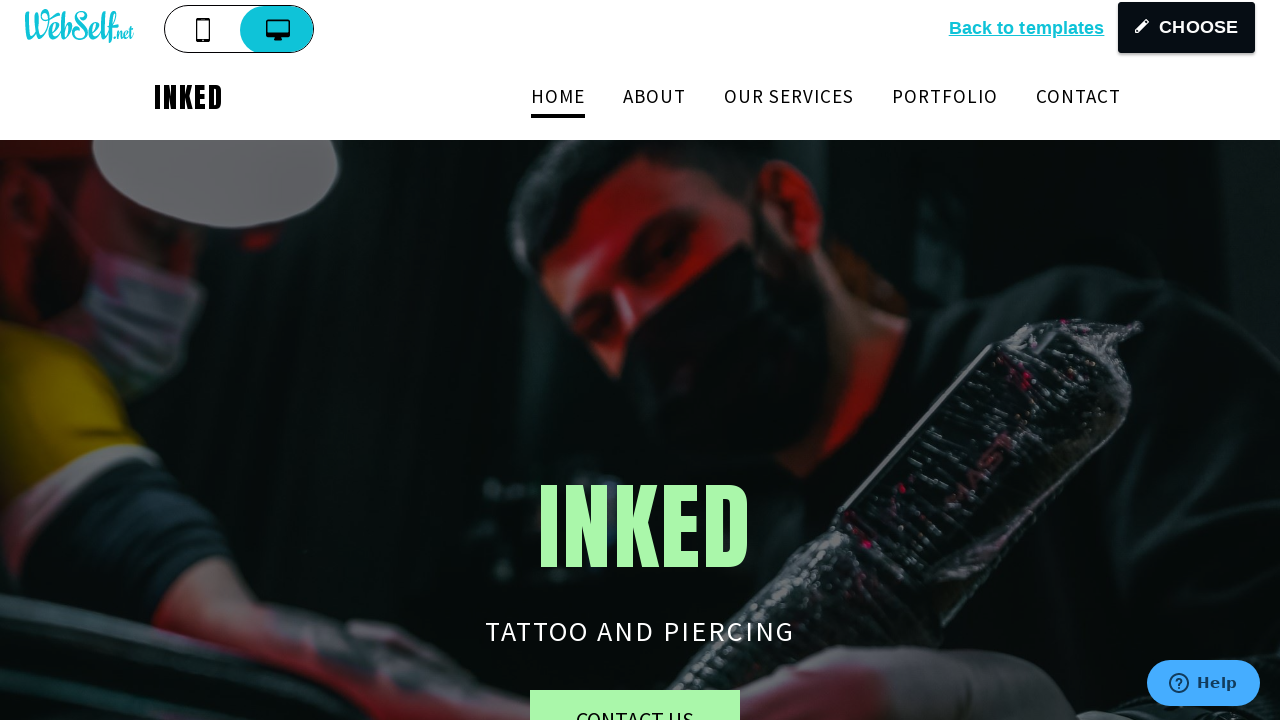

--- FILE ---
content_type: text/html; charset=utf-8
request_url: https://en.webself.net/website-template/art-and-music/tattoo-shop
body_size: 6711
content:

<!DOCTYPE html>
<html lang="en">
<head>
	<!-- <script src="https://www.paypal.com/sdk/js?client-id=AUNakhABHvEg1Tc5ZZWhtNmzdx66xoAHvtf1A8GPyirPCC0FYt3tuJvWLkpa&currency=CAD&disable-funding=card"></script> -->
	<!-- Google Tag Manager -->
	<script>
        (function (w, d, s, l, i) {
            w[l] = w[l] || []; w[l].push({
                'gtm.start':
                    new Date().getTime(), event: 'gtm.js'
            }); var f = d.getElementsByTagName(s)[0],
                j = d.createElement(s), dl = l != 'dataLayer' ? '&l=' + l : ''; j.async = true; j.src =
                    'https://www.googletagmanager.com/gtm.js?id=' + i + dl; f.parentNode.insertBefore(j, f);
        })(window, document, 'script', 'dataLayer', 'GTM-TJXGSJL');
	</script>
	<meta charset="utf-8" />
	<meta name="viewport" content="width=device-width, initial-scale=1.0" />
		<meta name="robots" content="index, follow" />

	<title>Tattoo shop | Art &amp; Music</title>
	<meta name="description" content="Use WebSelf website templates Tattoo shop | Art &amp; Music to create your FREE website.">
	<link rel="icon" type="image/x-icon" sizes="32x32" href="/images/favicon.ico">
	<link rel="preconnect" href="https://static.zdassets.com">
	<link rel="preconnect" href="https://use.typekit.net">
	<link rel="canonical" href="https://en.webself.net/website-template/art-and-music/tattoo-shop" />

		<link rel="alternate" hreflang="en" href="https://en.webself.net/website-template/art-and-music/tattoo-shop" />




	<meta property="og:title" content="Tattoo shop | Art &amp; Music">
	<meta property="og:description" content="Use WebSelf website templates Tattoo shop | Art &amp; Music to create your FREE website.">
	<meta property="og:type" content="website">
	<meta property="og:url" content="https://en.webself.net/website-template/art-and-music/tattoo-shop">
	<meta property="og:image" content="https://www.webself.net/img/og-webself.jpg">
	<meta property="og:locale" content="en_US">
	<meta property="og:site_name" content="WebSelf">

	<meta name="twitter:title" content="Tattoo shop | Art &amp; Music">
	<meta name="twitter:description" content="Use WebSelf website templates Tattoo shop | Art &amp; Music to create your FREE website.">
	<meta name="twitter:card" content="summary">
	<meta name="twitter:site" content="@webself">
	<meta name="twitter:image" content="https://www.webself.net/img/og-webself.jpg">

	
	<link rel="stylesheet" href="/dist/websitedemo.css" />

</head>
<body>
    <!-- Google Tag Manager (noscript) -->
    <noscript>
        <iframe src="https://www.googletagmanager.com/ns.html?id=GTM-TJXGSJL"
                height="0" width="0" style="display:none;visibility:hidden" fetchpriority="low"></iframe>
    </noscript>
    <!-- End Google Tag Manager (noscript) -->

    <div class="ws-demo-nav-wrapper">
	<div class="ws-demo-nav-container">
		<div class="ws-demo-nav-brand">
			<a class="ws-demo-nav-logo" href="/">

				<svg class="logo-svg" xmlns="http://www.w3.org/2000/svg" viewBox="0 0 755.412 236.631">

					<g transform="translate(-0.029 0.015)">

						<path class="a" d="M298.682,81.053c-38.027-34.224-25.94-60.435,2.445-62.744,16.84-1.494,27.977,9.642,25.261,21.865C321.77,60.681,294.2,52.669,293.793,53.619c-1.494,5.161,9.371,31.644,33.681,19.692,29.335-13.853,24.446-65.867-22.409-63.287-48.891,2.58-66.818,54.46-14.939,101.857,33.273,30.285,43.323,44.953,39.385,64.781-3.8,18.606-22.816,25.668-41.829,23.631-21.594-2.445-32.187-19.421-30.693-38.57.407-10.457,7.741-16.569,19.013-17.112,8.963-.543,16.161,3.938,16.3,3.531,10.322-20.779-18.606-42.373-37.483-26.211-27.569,24.31-19.013,83.387,28.792,89.363,33.409,4.346,67.769-14.8,66.818-50.114C350.018,136.735,338.61,117.314,298.682,81.053Z" transform="translate(85.647 3.562)" />
						<path class="a" d="M462.952,141.111c-6.383-.407-10.457,2.173-11.408,7.741-.951,5.3,2.309,9.235,5.025,9.507,3.124.136,8.963-2.309,11.815-8.149C471.373,144.235,467.027,141.383,462.952,141.111Z" transform="translate(161.624 50.521)" />
						<path class="a" d="M583.875,135.13c-2.58,10.865-6.926,21.322-10.593,27.026-3.26,5.568-5.84,4.482-5.568-14.532.272-14.667.543-25.532.951-33.952a33,33,0,0,0,7.334,0c9.371-.951,4.482-13.309,3.667-12.9a64.75,64.75,0,0,1-10.593,2.852c.815-10.865,1.358-14.124,1.63-15.346.136-1.086-8.149-2.988-11.272,4.482a55.018,55.018,0,0,0-2.988,12.9l-6.247.543c-.407,0-3.26,3.124.407,4.21,1.086.407,2.988.815,5.3,1.494-.815,9.371-1.222,21.322-1.086,34.767-2.988,7.334-6.79,13.038-10.321,16.026-7.741,6.383-16.026,5.568-18.606-5.7,18.606-11.272,34.9-34.631,13.988-38.841-14.8-2.716-28.248,13.581-27.433,37.483a40.6,40.6,0,0,0,.543,5.568c-.136.272-.407.679-.543.951-3.667,5.976-6.519,3.938-5.568-15.346.679-17.248.543-25.4-4.482-27.977-4.346-2.445-10.457.951-14.8,10.729a107.655,107.655,0,0,0-6.111,17.791,249.851,249.851,0,0,1,2.988-28.384c0-.815-9.642-2.852-12.494,4.618-2.988,7.605-3.667,20.236-3.124,35.989,0,6.247.272,15.618,2.988,17.248,2.445,1.494,7.2.951,8.013.136.136-.136.272-3.124.679-10.05v-.136c2.173-10.729,6.519-27.977,9.371-33.545,2.716-5.7,5.432-4.346,4.618,14.667-.407,11.544.815,27.026,4.753,28.792,4.21,1.766,9.642-1.766,15.075-10.322,1.63,4.753,4.21,8.963,8.42,10.322,7.605,2.58,16.161-.815,23.767-10.05a77.025,77.025,0,0,0,8.42-12.766c0,1.766.136,3.667.136,5.568.136,6.247.951,15.346,4.889,17.248,4.482,1.9,10.05-1.9,15.618-10.865,5.568-8.828,9.371-20.915,11.951-31.372C588.221,131.735,584.419,132.414,583.875,135.13Zm-58.534,12.359c.543-15.618,5.432-27.705,10.729-26.211,4.346,1.086,1.222,23.223-10.593,31.915A38.011,38.011,0,0,1,525.342,147.489Z" transform="translate(167.819 31.242)" />
						<path class="a" d="M169.751,76.6c24.31-10.865,41.965-27.569,73.337-31.1v-.136c.815-31.915-26.211-15.211-29.742-12.9-14.939,10.593-28.384,23.9-43.187,33,.951-37.483-8.963-64.374-26.89-65.46C122.761-.81,103.748,23.636,109.18,57.724c2.852,16.3,17.248,29.878,36.4,26.347a108.925,108.925,0,0,0,13.853-3.4,192.9,192.9,0,0,1-1.9,20.915c-7.877,52.015-36.533,83.794-49.57,80.263-4.753-.951-9.642-5.025-16.7-52.966,1.222-6.519,2.173-13.445,2.852-20.507,5.976-65.867-4.074-83.93-9.1-85.152-14.4-2.716-23.223,14.4-18.877,66.139,2.173,25.8,4.618,46.718,7.2,63.423.136.543.272,1.63.543,2.988-12.359,27.026-27.977,34.631-34.224,31.1-5.3-2.852-9.235-11.136-12.359-109.734A436.8,436.8,0,0,1,29.6,18.883c-.136-2.037-21.05-5.161-26.347,10.593C-.689,41.7-.282,60.44.669,83.12c2.58,72.794,7.741,116.117,16.84,126.574,11.272,13.038,38.3-1.9,58.805-35.31h0l.951-1.63c4.074,17.519,8.149,27.977,12.494,33C104.7,223,154.4,176.557,167.035,99.961A227.9,227.9,0,0,0,169.751,76.6Zm-22.137-2.037c-16.84,3.4-28.384-5.7-30.693-20.371-1.9-16.433,8.149-27.841,22.952-25.532,12.223,1.766,19.013,17.927,19.557,42.372A75.071,75.071,0,0,1,147.614,74.565Z" transform="translate(0 0)" />
						<path class="a" d="M274.172,88.506c-11-5.84-27.841-2.852-41.422,43.459,1.222-91.943,5.568-112.858,6.111-118.7.543-2.037-14.26-7.605-22.952,9.235-7.2,13.988-10.186,56.361-9.507,121.278-6.111,15.618-14.26,27.977-21.729,34.224-15.618,13.038-32.458,11.272-37.755-11.544,37.755-22.952,71.028-70.485,28.384-78.905-30.15-5.568-57.447,27.569-55.682,76.325.543,16.3,6.111,38.027,20.915,42.916,15.346,5.161,32.73-1.766,48.484-20.236a147.786,147.786,0,0,0,17.655-27.3c.136,4.074.136,8.284.272,12.494.543,12.766,2.309,31.372,10.186,34.767,8.963,4.074,17.927.815,31.1-11.951,14.532-13.988,30.421-39.113,35.039-66.139C286.938,107.655,282.864,93.123,274.172,88.506ZM145.7,147.719c1.222-31.644,11-56.225,21.729-53.373,8.692,2.309,2.58,47.262-21.458,64.917A78.415,78.415,0,0,1,145.7,147.719Zm111.364-6.111c-2.58,27.3-8.963,42.373-16.3,49.57-6.383,6.655-8.149,0-8.42-28.113,0-.272.272-.272.272-.543,8.42-41.422,16.3-61.25,22-52.151C257.332,114.038,258.554,125.31,257.06,141.607Z" transform="translate(42.796 3.85)" />
						<path class="a" d="M488.151,126.666c11.136.815,24.31,1.358,33.681.272,19.285-2.173,8.692-24.989,7.334-24.446-12.494,2.988-24.989,5.7-37.891,7.741C512.6,81.442,523.6,32.958,513.14,17.068,504.176,3.08,481.632,8.512,475.249,35.4c-4.889,21.05-8.149,48.756-9.914,78.362l-7.877.543c-.543,0-6.383,5.976,1.222,8.013l6.111,1.63c-.272,6.247,0,11.544-.272,17.791-4.753,14.4-11.136,27.977-16.161,35.989-6.926,11.272-11.544,8.963-11.272-29.606.543-105.252,5.568-128.2,6.111-134.044.272-2.037-14.26-7.877-22.952,8.963-7.2,13.988-10.186,56.5-9.507,121.006-6.247,15.754-14.26,28.113-21.865,34.5-15.618,13.038-32.458,11.272-37.755-11.544C388.874,144.05,422.147,96.516,379.5,88.1c-30.15-5.568-57.447,27.569-55.682,76.325.543,16.3,6.111,38.027,20.915,42.916,15.346,5.161,32.73-1.766,48.484-20.236a144.888,144.888,0,0,0,17.791-27.433c.136,4.074.136,8.284.272,12.63.543,12.766,2.309,31.372,10.186,35.039,8.963,3.8,19.964-3.8,31.372-22,3.938-6.111,9.507-17.791,12.63-25.125,0,.543.136,1.494.136,2.852-.407,13.581-.951,26.211-.815,37.483,0,8.284-.272,32.594,1.358,32.594,11.951.815,22.68-14.26,22.68-45.768C488.558,171.891,488.015,139.84,488.151,126.666Zm7.2-76.732c3.8-21.865,9.642-24.446,12.494-19.421,4.618,8.556-2.309,44.953-17.519,70.485C491.546,78.725,493.04,62.564,495.349,49.934Zm-145.316,98.19c1.222-31.644,11-56.225,21.729-53.373,8.692,2.309,2.58,47.262-21.458,64.917A78.414,78.414,0,0,1,350.033,148.124Z" transform="translate(115.919 3.444)" />
					</g>

				</svg>

				<img class="logo-png" width="109" alt="WebSelf.net" height="40" src="https://www.webself.net/file/app/7/newws/logo-webself-nav.png" />
			</a>
		</div>
		<div class="ws-demo-navigation ws-flex">
			<div>
				<div class="ws-switch-view">
					<span class="ws-view-toggle ws-mobile-view"><img alt="Mobile" width="24" height="24" src="https://www.webself.net/file/app/7/newws/mobile-icon.svg" /></span>
					<span class="ws-view-toggle ws-desktop-view"><img alt="Desktop" width="24" height="24" src="https://www.webself.net/file/app/7/newws/desktop-icon.svg" /></span>
				</div>
			</div>
			<div class="ws-btn-space">
				<ul class="ws-demo-nav">
					<!-- <li class="ws-demo-nav-item">
						<a class="ws-demo-nav-link" href="#">< Design précédent</a>
					</li>-->
					<li class="ws-demo-nav-item">
						<a class="ws-demo-nav-link" href="https://en.webself.net/website-template/1">Back to templates</a>
					</li>
					<li class="ws-demo-nav-item ws-demo-nav-btn">
						<a class="ws-btn ws-btn-dark" target="_blank" href="/manager/website/name?design=2222596"><img alt="Edit" width="14" height="14" src="https://www.webself.net/file/app/7/newws/edit-icon.svg" alt="Edit icon" /><span class="ws-edit-text">Choose</span></a>
					</li>
				</ul>
			</div>
		</div>
	</div>
</div>
<div class="ws-demo-iframe-wrapper">
	<h1 class="ws-demo-iframe-title">Tattoo shop</h1>
	<div class="ws-demo-iframe-container desktop-view">
		<div class="desktop-view-content">
			<iframe id="TemplateFrame" src="https://tattoo-shop-36.webselfsite.net" style="width: 100%; border: none; height: 100%"></iframe>
		</div>
		<div class="mobile-view-content">
			<iframe id="TemplateFrame" src="https://tattoo-shop-36.webselfsite.net?mobile=true" width="360" height="640" style="width: 100%; border: none; height: 100%"></iframe>
		</div>
	</div>
</div>







    <div class="ws-scroll-top"><span></span></div>
    

<div class="ws-prefooter-wrapper ws-dark-blue-bg">
    <div class="ws-prefooter-container"><h3>Your idea deserves a great site!</h3></div>
    <div class="ws-prefooter-container">
        <div class="ws-prefooter-section">
            <h4 class="desktop-title">WebSelf</h4>
            <h4 class="mobile-title">WebSelf</h4>
            <ul>
                <li>
                    <a href="https://en.webself.net/about-us">About WebSelf</a>
                </li>
                <li>
                    <a href="https://en.webself.net/free-websites-social-involvement">Social Implication</a>
                </li>
                <li>
                    <a href="https://en.webself.net/terms-of-use">Terms of Use</a>
                </li>
                <li>
                    <a href="https://en.webself.net/privacy-policy">Privacy Policy</a>
                </li>
            </ul>
        </div>
        <div class="ws-prefooter-section">
            <h4 class="desktop-title">Partnership</h4>
            <h4 class="mobile-title">Partnership</h4>
            <ul>
                <li>
                    <a href="https://en.webself.net/partnership/partners">Partnership</a>
                </li>
                <!--  -->
            </ul>
        </div>
        <div class="ws-prefooter-section">
            <h4 class="desktop-title">Pricing</h4>
            <h4 class="mobile-title">Pricing</h4>
            <ul>
                <li>
                    <a href="https://en.webself.net/domain-name" class="ws-nav-link">Domain name</a>
                </li>
                <li>
                    <a href="https://en.webself.net/custom-website" class="ws-nav-link">Custom Website</a>
                </li>
            </ul>
        </div>
        <div class="ws-prefooter-section">
            <h4 class="desktop-title">Support</h4>
            <h4 class="mobile-title">Support</h4>
            <ul>
                <li>
                    <a href="https://support.webself-wss.net/hc/en-us">Help Center</a>
                </li>
                <li>
                    <a href="https://support.webself-wss.net/hc/en-us/requests/new">Contact Us</a>
                </li>
                <li>
                    <a href="https://en.webself.net/blog">Blog</a>
                </li>
                <li>
                    <a href="https://en.webself.net/free-website-examples">Examples from our clients</a>
                </li>
            </ul>
        </div>


        <div class="ws-prefooter-section">
            <h4 class="desktop-title">Follow Us</h4>
            <h4 class="mobile-title stay-open">Follow Us</h4>
            <ul class="ws-social-list stay-open">
                <li>
                    <a href="https://www.facebook.com/fb.WebSelf.net" rel="noopener" target="_blank"><img loading="lazy" alt="Facebook" width="32" height="32" src="/images/shared/facebook-icon.svg" /></a>
                </li>
                <li>
                    <a href="https://www.youtube.com/user/WebSelfVideos" rel="noopener" target="_blank"><img loading="lazy" alt="YouTube" width="32" height="32" src="/images/shared/youtube-icon.svg" /></a>
                </li>
                <li>
                    <a href="https://www.instagram.com/webself/" rel="noopener" target="_blank"><img loading="lazy" alt="Instagram" width="32" height="32" src="/images/shared/instagram-icon.svg" /></a>
                </li>
                <li>
                    <a href="https://www.pinterest.com/webself/" rel="noopener" target="_blank"><img loading="lazy" alt="Twitter" width="32" height="32" src="/images/shared/pinterest-icon.png" /></a>
                </li>
            </ul>
        </div>
    </div>
</div>
<div class="ws-footer-wrapper ws-dark-blue-bg">
    <div class="ws-footer-container">
        <img loading="lazy" class="ws-logo-footer ws-novaxis-logo-footer" alt="Novaxis" width="200" height="56" id="novaxisLogo" src="/images/shared/novaxis-solutions-logo.svg" />

        <div class="ws-footer-products">
            <img loading="lazy" class="ws-logo-footer" alt="webself" height="55" id="webselfLogo" src="/images/shared/webself-logo.svg" />
            <img loading="lazy" class="ws-logo-footer" alt="freelogodesign" height="55" id="freelogodesignLogo" src="/images/shared/fld-logo.svg" />
            <img loading="lazy" class="ws-logo-footer" alt="momenteo" height="55" id="momenteoLogo" src="/images/shared/momenteo-logo.svg" />
        </div>

        <div class="ws-footer-description">
            <p class="ws-footer-text">
                WebSelf is an online editor that allows you to easily <a class="ws-link ws-link-default" href="https://en.webself.net/build-a-website">build a website</a>. No programming skills are required.
            </p>
            <p class="ws-footer-text">
                Everyone can easily create a free website with WebSelf.net.
            </p>
        </div>
    </div>
</div>

<div class="ws-small-footer-wrapper">
    <div class="ws-footer-container">
        <p class="ws-footer-text">
            WebSelfTM is a registered trademark, specialized in creating websites for professionals and small businesses.
        </p>
        <p class="ws-footer-text">
            © All rights reserved, 2007-<span>2026</span>
        </p>
    </div>
</div>

	
    <script defer src="/dist/general.js?v=0JiYuGSk6Xaa5pS1AQY9AJQsrTRSloTjkyV-hJSuYa0"></script>
		<script defer id="ze-snippet" src="https://static.zdassets.com/ekr/snippet.js?key=5456e31f-2b8a-46b9-948e-0a99bec4c51d"></script>
    
	<script defer src="/dist/websitedemo.js"></script>


</body>
</html>


--- FILE ---
content_type: text/html; charset=utf-8
request_url: https://tattoo-shop-36.webselfsite.net/
body_size: 11531
content:


<!DOCTYPE html>

<html id="Html" xmlns="http://www.w3.org/1999/xhtml" lang="en">
<head>
<!-- Google Analytics --->
<script type="text/javascript">
(function(i,s,o,g,r,a,m){i['GoogleAnalyticsObject']=r;i[r]=i[r]||function(){
(i[r].q=i[r].q||[]).push(arguments)},i[r].l=1*new Date();a=s.createElement(o),
m=s.getElementsByTagName(o)[0];a.async=1;a.src=g;m.parentNode.insertBefore(a,m)
})(window,document,'script','//www.google-analytics.com/analytics.js','ga');
ga('create', 'UA-62737322-2', 'auto', { name: 'system'});
ga('system.set', 'dimension1', '2222596');
ga('system.set', 'dimension2', 'tattoo-shop-36.webselfsite.net');
ga('system.send', 'pageview');
</script>


<!-- Global site tag (gtag.js) - Google Analytics -->
<script async src="https://www.googletagmanager.com/gtag/js?id="></script>
<script>
  window.dataLayer = window.dataLayer || [];
  function gtag(){dataLayer.push(arguments);}
  gtag('consent', 'default', {'ad_storage': 'granted','analytics_storage': 'granted'});
  gtag('js', new Date());
  gtag('set', {'custom_map': {'dimension1': 'siteId', 'dimension2': 'siteUrl'}});
  gtag('config', 'G-TEYNTCSR6J', {'siteId': '2222596', 'siteUrl': 'tattoo-shop-36.webselfsite.net'});
</script>

<title>
	WebSelf Website Template - Tattoo Artist 
</title><meta name="Generator" content="WebSelf.net" /><meta http-equiv="content-type" content="text/html; charset=utf-8" /><meta name="viewport" content="width=device-width" />
<meta name="DESCRIPTION" content="If you are looking for a website template for a tattoo or piercing artist, you are at the right place. Show your best tattoo art in an online portfolio!"/>
<meta name="KEYWORDS" content="website, webself, template, artist, portfolio, tattoo, piercing"/>
<link href="https://fonts.googleapis.com/css?family=Source+Sans+Pro|Kristi|Patrick+Hand|Crafty+Girls|Just+Another+Hand|Lato|Arvo|Crushed|Michroma|Lily+Script+One|Corben|Glass+Antiqua|Josefin+Sans|Lobster|Anton|Calligraffitti|Asap|Droid+Serif|Goudy+Bookletter+1911|Molengo|Signika|Dancing+Script|Architects+Daughter|Amaranth|Open+Sans:300|Coda|Open+Sans+Condensed:300|Merriweather|Fjalla+One|Chewy|Crimson+Text|Indie+Flower|Comfortaa|Yanone+Kaffeesatz|Homemade+Apple|Cardo|Orbitron|Cutive|Gruppo|Raleway|Roboto+Condensed|Allan|Mountains+of+Christmas|Kaushan+Script|Roboto+Slab|Roboto|Amiri|Lateef|Scheherazade|Sacramento|Meddon|Montserrat|Playfair+Display|Poppins|Work+Sans|Droid+Sans|Pathway+Gothic+One|DM+Sans|Manrope|Lexend+Deca|PT+Serif|Frank+Ruhl+Libre|Libre+Caslon+Text|Dela+Gothic+One|Righteous|Parisienne|Anek+Gurmukhi|Inter|Nunito+Sans|Prompt|Epilogue|Libre+Baskerville|Hahmlet|Fraunces|Elsie+Swash+Caps|Alfa+Slab+One|Berkshire+Swash|Syne|Libre+Franklin|Heebo|Kanit|Fira+Sans|Barlow+Condensed|Archivo|Literata|Rasa|Newsreader|Anonymous+Pro|Sansita+Swashed|Bebas+Neue|Great+Vibes|Petit+Formal+Script|Style+Script" rel="stylesheet" type="text/css" />
<style type="text/css">
*:focus{outline:none;}.ui-slider{position:relative;}.ui-slider-handle{position:absolute;}.ui-datepicker{width:215px;padding:0;display:none;border-radius:3px;color:#121922;background:#eee;overflow:hidden;box-shadow:4px 4px 12px rgba(0, 0, 0, 0.6);font-family:Arial, Helvetica, sans-serif;font-size:10pt;}.ui-datepicker-header{padding:5px;}.ui-datepicker-prev, .ui-datepicker-next{display:none;}.ui-datepicker-title{display:flex;}.ui-datepicker select{padding:3px;border:none;border-radius:3px;}.ui-datepicker-month{flex:2;}.ui-datepicker-year{margin-left:5px;flex:1;}.ui-datepicker-calendar{width:calc(100% - 10px);margin:5px;border-collapse:collapse;}.ui-datepicker-calendar th span{display:block;margin-bottom:8px;border-bottom:1px solid #858688;padding-bottom:5px;}.ui-datepicker-calendar th, .ui-datepicker-calendar td{padding:0;text-align:center;}.ui-datepicker-calendar td{height:20px;}.ui-datepicker-unselectable{color:#858688;cursor:default;}.ui-datepicker a{color:#121922;text-decoration:none;cursor:pointer;}.ui-datepicker-current-day{background:#858688;}.ui-datepicker-today{font-weight:bold;text-decoration:underline;}#Background{margin:0px auto;padding-top:82px;padding-bottom:34px;}.Wrapper{position:relative;width:100%;}.WrapperItem{position:absolute;top:0px;right:0px;bottom:0px;left:0px;}.Content_Zone{position:relative;}.WrapperItem, .Zone{width:1000px;margin:0px auto;}.Wrapper > .Zone{position:relative;}#MenuWrapper{position:absolute;left:333px;top:2px;width:667px;height:72px;}#TabsHolder{display:inline-block;}#Menu{white-space:nowrap;text-align:left;min-height:100%;}#MenuWrapper .item, #MenuWrapper .subItem{position:relative;}#Menu .item, #Menu .item > a{display:inline-block;vertical-align:middle;box-sizing:border-box;;}#Menu .item > a, #MenuWrapper .subItem > a{display:block;position:relative;white-space:nowrap;z-index:0;cursor:pointer;padding:1em;}#MenuWrapper a:link, #MenuWrapper a:visited, #MenuWrapper a:hover, #MenuWrapper a:active{text-decoration:inherit;}#MenuWrapper .subMenu, #MenuWrapper .subSubMenu, #MenuWrapper .subItem:hover .subSubMenu .subItem .subSubMenu{position:absolute;visibility:hidden;transition:visibility 0 0.2s;}#MenuWrapper .subMenu{top:100%;z-index:1;}#MenuWrapper .subSubMenu{top:0%;left:100%;z-index:2;}#MenuWrapper .subSubMenu.subMenuLeft{left:auto;right:100%;}#MenuWrapper .item:hover .subMenu, #MenuWrapper .subItem:hover .subSubMenu, #MenuWrapper .subItem .subSubMenu .subItem:hover .subSubMenu{visibility:visible;transition:visibility 0 0;}#Menu .separator{display:inline-block;vertical-align:middle;width:0.25em;height:3.4em;}.Block, .Block_Wrapper{position:absolute;}.Block_Wrapper{top:0px;bottom:0px;left:0px;right:0px;overflow:hidden;}#HeaderZoneWrapper .Zone, #FooterZoneWrapper .Zone{position:relative;}#HeaderZoneWrapper .Zone .Content_Zone, #FooterZoneWrapper .Zone .Content_Zone{position:absolute;min-height:0;}#HeaderZoneWrapper #HeaderContentZone, #FooterZoneWrapper #FooterContentZone{position:relative;overflow:hidden;z-index:0;}#HeaderMenuZone{left:0;top:0;z-index:5;}Html{min-width:1000px;}#HeaderContentZone{height:82px;}#HeaderWrapper{position:fixed;top:0px;z-index:1;}#Zone25491164 .Content_Zone{min-height:850px;}#Zone25491165 .Content_Zone{min-height:730px;}#Zone25491170 .Content_Zone{min-height:1150px;}#Zone25491166 .Content_Zone{min-height:210px;}#Zone25491167 .Content_Zone{min-height:430px;}#Zone25491173 .Content_Zone{min-height:100px;}#Zone25491168 .Content_Zone{min-height:430px;}#Zone25491169 .Content_Zone{min-height:100px;}#Zone25491171 .Content_Zone{min-height:2130px;}#Zone25491172 .Content_Zone{min-height:750px;}.wsParallax{background:none !important;overflow:hidden;}#FooterContentZone{height:208px;}.BgLayer{position:absolute;width:100%;height:100%;top:0;left:0;bottom:0;right:0}#Background {background-color: rgba(255, 255, 255, 0);}#Background > .BgLayer {background-color: rgba(255, 255, 255, 0);}#Body {background-color: rgba(255, 255, 255, 0);}#Body > .BgLayer {background-color: rgba(255, 255, 255, 0);}#HeaderWrapper {background-color: rgb(255, 255, 255);}#HeaderWrapper > .BgLayer {background-color: rgb(255, 255, 255);}#FooterWrapper {background-color: rgb(255, 255, 255);}#FooterWrapper > .BgLayer {background-color: rgb(255, 255, 255);}.Block.Type_Text .Block_Wrapper, .Block.Type_Script .Block_Wrapper, .Block.Type_Lang .Block_Wrapper, .Block.Type_Survey .Block_Wrapper {color: rgb(0, 0, 0);}.Block.Type_Form .Block_Wrapper, .Block.Type_MailingList .Block_Wrapper {color: rgb(0, 0, 0);}.Block.Type_Title .Block_Wrapper {color: rgb(0, 0, 0);}.Block .Block_Wrapper a:link {color: rgb(0, 0, 0);}#wsCategorySelector ul li.category-list-toggle:after {border-color: rgb(0, 0, 0);}.Block .Block_Wrapper a:visited {color: rgb(0, 0, 0);}.Block .Block_Wrapper a:hover {color: rgb(0, 0, 0);}.Block.Type_Blog .Block_Wrapper h2, .Block.Type_BlogPost .Block_Wrapper h3, .Block.Type_BlogCategory .Block_Wrapper h3, .Block.Type_RecentBlogPosts .Block_Wrapper h3, .Block.Type_BlogTag .Block_Wrapper h3, .Block.Type_BlogArchives .Block_Wrapper h3, .Block.Type_BlogRss .Block_Wrapper h3 {color: rgb(0, 0, 0);}.Block.Type_Blog .Block_Wrapper, .Block.Type_BlogPost .Block_Wrapper, .Block.Type_BlogCategory .Block_Wrapper, .Block.Type_BlogCategory .Block_Wrapper a, .Block.Type_RecentBlogPosts .Block_Wrapper, .Block.Type_RecentBlogPosts .Block_Wrapper a, .Block.Type_BlogTag .Block_Wrapper input[type=button], .Block.Type_BlogArchives .Block_Wrapper select {color: rgb(0, 0, 0);}.Block.Type_Blog .Block_Wrapper input[type=button], .Block.Type_BlogPost .Block_Wrapper input[type=button], .Block.Type_BlogTag .Block_Wrapper input[type=button]{background-color: rgb(0, 0, 0); color: rgb(255, 255, 255);}.Block.Type_BlogArchives .Block_Wrapper select { width: 100%; }.Block.Type_WebStore .Block_Wrapper h2, .Block.Type_WebStoreDetail .Block_Wrapper h1, .Block.Type_WebStoreCheckout .Block_Wrapper h1 {color: rgb(0, 0, 0);}.Block.Type_WebStore .Block_Wrapper h3, .Block.Type_WebStoreDetail .Block_Wrapper h2, .Block.Type_WebStoreCheckout .Block_Wrapper h2 {color: rgb(0, 0, 0);}.Block.Type_WebStore .Block_Wrapper, .Block.Type_WebStoreDetail .Block_Wrapper, .Block.Type_WebStoreCart .Block_Wrapper, .Block.Type_WebStoreCheckout .Block_Wrapper, .Block.Type_WebStoreThanks .Block_Wrapper {color: rgb(0, 0, 0);}.store_filters {color: rgb(0, 0, 0);border-color: rgb(0, 0, 0);}.wsCtWebStore .wsCategorySelector .slider-selection {background-color: rgb(0, 0, 0);}.wsCtWebStore .wsCategorySelector .slider-handle {background-color: rgb(0, 0, 0);}.Block.Type_WebStore .Block_Wrapper input[type=button], .Block.Type_WebStoreDetail .Block_Wrapper input[type=button], .Block.Type_WebStoreCart .Block_Wrapper input[type=button], .Block.Type_WebStoreCheckout .Block_Wrapper input[type=button], .Block.Type_WebStoreThanks .Block_Wrapper input[type=button] {background-color:rgb(0, 0, 0); border-color:rgb(0, 0, 0);font-family: 'Source Sans Pro';font-size: 18px;font-style: normal;text-decoration: none;letter-spacing: 0px;line-height: 1.8;text-transform: none;; color:rgb(255, 255, 255);}.Block.Type_WebStoreCheckout .Block_Wrapper input[type=button].noBackground {border-color:rgb(0, 0, 0); color:rgb(0, 0, 0);}#Menu {background-color: rgb(255, 255, 255); border-color: rgb(255, 255, 255);}#Menu .item {background-color: rgb(255, 255, 255);}#Menu .item > a {color: rgb(0, 0, 0);}#Menu .item:hover {background-color: rgb(255, 255, 255);}#Menu .item:hover > a {color: rgb(0, 0, 0);}#Menu .item.active {background-color: rgb(255, 255, 255);}#Menu .item.active > a {color: rgb(0, 0, 0);}#MenuWrapper .subItem {background-color: rgb(255, 255, 255);}#MenuWrapper .subItem .subSubMenu .subItem .subSubMenu .subItem {background-color: rgb(255, 255, 255);}#MenuWrapper .subItem > a {color: rgb(0, 0, 0);}#MenuWrapper .subItem .subSubMenu .subItem .subSubMenu .subItem > a {color: rgb(0, 0, 0)}#MenuWrapper .subItem:hover {background-color: rgb(255, 255, 255);}#MenuWrapper .subItem .subSubMenu .subItem .subSubMenu .subItem:hover  {background-color: rgb(255, 255, 255);}#MenuWrapper .subItem:hover > a {color: rgb(0, 0, 0);}#MenuWrapper .subItem .subSubMenu .subItem .subSubMenu .subItem:hover > a {color: rgb(0, 0, 0)}#MenuWrapper .subItem.active {background-color: rgb(255, 255, 255);}#MenuWrapper .subItem.active > a {color: rgb(0, 0, 0);}#Menu .separator {background-color: rgb(255, 255, 255);}#MenuWrapper .item, #MenuWrapper .subItem {font-family: 'Source Sans Pro';font-size: 19px;font-style: normal;text-decoration: none;letter-spacing: 1px;line-height: 1.8;text-transform: uppercase;}.Block.Type_Text .Block_Wrapper, .Block.Type_Script .Block_Wrapper, .Block.Type_Lang .Block_Wrapper, .Block.Type_Survey .Block_Wrapper, .Block.Type_Button .Block_Wrapper {font-family: 'Source Sans Pro';font-size: 18px;font-style: normal;text-decoration: none;letter-spacing: 0px;line-height: 1.7;text-transform: none;}.Block.Type_Form .Block_Wrapper, .Block.Type_MailingList .Block_Wrapper {font-family: 'Source Sans Pro';font-size: 18px;font-style: normal;text-decoration: none;letter-spacing: 0px;line-height: 1.8;text-transform: none;}.Block.Type_Title .Block_Wrapper {font-family: 'Anton';font-size: 28px;font-style: normal;text-decoration: none;letter-spacing: 2px;line-height: 1.4;text-transform: uppercase;}.Block .Block_Wrapper a:link {font-family: 'Source Sans Pro';font-size: 18px;font-style: normal;text-decoration: none;letter-spacing: 0px;line-height: 1.8;text-transform: none;}.Block .Block_Wrapper a:hover {font-family: 'Source Sans Pro';font-size: 18px;font-style: normal;text-decoration: none;letter-spacing: 0px;line-height: 1.8;text-transform: none;}.Block .Block_Wrapper a:visited {font-family: 'Source Sans Pro';font-size: 18px;font-style: normal;text-decoration: none;letter-spacing: 0px;line-height: 1.8;text-transform: none;}.Block.Type_Blog .Block_Wrapper h2, .Block.Type_BlogPost .Block_Wrapper h3, .Block.Type_BlogCategory .Block_Wrapper h3, .Block.Type_RecentBlogPosts .Block_Wrapper h3, .Block.Type_BlogTag .Block_Wrapper h3, .Block.Type_BlogArchives h3, .Block.Type_BlogRss h3 {font-family: 'Anton';font-size: 28px;font-style: normal;text-decoration: none;letter-spacing: 1px;line-height: 1.6;text-transform: uppercase;}.Block.Type_Blog .Block_Wrapper, .Block.Type_BlogPost .Block_Wrapper, .Block.Type_BlogCategory .Block_Wrapper, .Block.Type_BlogCategory .Block_Wrapper a, .Block.Type_RecentBlogPosts .Block_Wrapper, .Block.Type_RecentBlogPosts .Block_Wrapper a, .Block.Type_BlogTag .Block_Wrapper input[type=button], .Block.Type_BlogArchives .Block_Wrapper select { font-family: 'Source Sans Pro';font-size: 18px;font-style: normal;text-decoration: none;letter-spacing: 0px;line-height: 1.8;text-transform: none;}.Block.Type_BlogArchives .Block_Wrapper select { width: 100%; }.Block.Type_WebStore .Block_Wrapper h2, .Block.Type_WebStoreDetail .Block_Wrapper h1, .Block.Type_WebStoreCheckout .Block_Wrapper h1 {font-family: 'Anton';font-size: 28px;font-style: normal;text-decoration: none;letter-spacing: 1px;line-height: 1.6;text-transform: uppercase;}.Block.Type_WebStore .Block_Wrapper h3, .Block.Type_WebStoreDetail .Block_Wrapper h2, .Block.Type_WebStoreCheckout .Block_Wrapper h2 {font-family: 'Source Sans Pro';font-size: 18px;font-style: normal;text-decoration: none;letter-spacing: 0px;line-height: 1.8;text-transform: none;}.Block.Type_WebStore .Block_Wrapper, .Block.Type_WebStoreDetail .Block_Wrapper, .Block.Type_WebStoreCart .Block_Wrapper, .Block.Type_WebStoreCheckout .Block_Wrapper, .Block.Type_WebStoreThanks .Block_Wrapper { font-family: 'Source Sans Pro';font-size: 18px;font-style: normal;text-decoration: none;letter-spacing: 0px;line-height: 1.8;text-transform: none;}#HeaderContent {font-family: 'Source Sans Pro';font-size: 18px;font-style: normal;text-decoration: none;letter-spacing: 0px;line-height: 1.8;text-transform: none;}#FooterContent {font-family: 'Source Sans Pro';font-size: 18px;font-style: normal;text-decoration: none;letter-spacing: 0px;line-height: 1.8;text-transform: none;}#Menu .item > a {text-align: center;}#Menu .item:not(:first-child), #Menu .separator {margin-left: 0px;}#Menu .item {position:relative}#MenuWrapper .subItem > a {text-align: left;}#MenuWrapper .subItem:first-child {border-top-left-radius: 0px; border-top-right-radius: 0px;}#MenuWrapper .subItem:last-child {border-bottom-left-radius: 0px; border-bottom-right-radius: 0px;}#Menu{background-color: rgb(255, 255, 255);padding:0px;box-shadow:0px 0px 0px 0px rgba(0, 0, 0, 0.5);}#Menu .item, #Menu .item:hover, #Menu .item.active {background-color: transparent; background-image: none;}#Menu .item > a span, #Menu .subItem > a span {position: relative; -webkit-transition: color 0.4s; transition: color 0.4s;}#Menu .item > a span::after, #Menu .subItem > a span::after {content: ""; opacity: 0; position: absolute; bottom: 0; left: 0; width: 100%; height: 0; background-color: rgb(0, 0, 0); -webkit-transition: bottom 0.4s, height 0.4s, opacity 0.4s; transition: bottom 0.4s, height 0.4s, opacity 0.4s;}#Menu .item:hover > a span::after, #Menu .subItem:hover > a span::after {height: 0.2em; opacity: 1; bottom: -0.5em;}#Menu .item.active > a span::after, #Menu .subItem.active > a span::after {height: 0.2em; opacity: 1; bottom: -0.5em; background-color: rgb(0, 0, 0);}#ct_130941485{box-shadow: 0px 0px 0px 0px rgb(0, 0, 0);}#ct_130941485 .Block_Wrapper{background-color: rgba(255, 255, 255, 0);padding-left: 15px; padding-right: 15px; padding-top: 0px; padding-bottom: 0px;}#ct_130941486{box-shadow: 0px 0px 0px 0px rgb(0, 0, 0);}#ct_130941486 .Block_Wrapper{background-color: rgba(255, 255, 255, 0);padding-left: 15px; padding-right: 15px; padding-top: 0px; padding-bottom: 0px;}#ct_130941487{box-shadow: 0px 0px 0px 0px rgb(0, 0, 0);}#ct_130941487 .Block_Wrapper{background-color: rgba(255, 255, 255, 0);padding-left: 0px; padding-right: 0px; padding-top: 0px; padding-bottom: 0px;}#ct_130941488{box-shadow: 0px 0px 0px 0px rgb(0, 0, 0);}#ct_130941488 .Block_Wrapper{background-color: rgba(255, 255, 255, 0);padding-left: 0px; padding-right: 0px; padding-top: 0px; padding-bottom: 0px;}#ct_130941489{box-shadow: 0px 0px 0px 0px rgb(0, 0, 0);}#ct_130941489 .Block_Wrapper{background-color: rgba(255, 255, 255, 0);padding-left: 0px; padding-right: 0px; padding-top: 0px; padding-bottom: 0px;}#ct_130941490{box-shadow: 0px 0px 0px 0px rgb(0, 0, 0);}#ct_130941490 .Block_Wrapper{background-color: rgba(255, 255, 255, 0);padding-left: 0px; padding-right: 0px; padding-top: 0px; padding-bottom: 0px;}#ct_130941491{box-shadow: 0px 0px 0px 0px rgb(0, 0, 0);}#ct_130941491 .Block_Wrapper{background-color: rgba(255, 255, 255, 0);padding-left: 15px; padding-right: 15px; padding-top: 0px; padding-bottom: 0px;}#ct_130941492{box-shadow: 0px 0px 0px 0px rgb(0, 0, 0);}#ct_130941492 .Block_Wrapper{background-color: rgba(255, 255, 255, 0);padding-left: 0px; padding-right: 0px; padding-top: 0px; padding-bottom: 0px;}#ct_130941493{box-shadow: 0px 0px 0px 0px rgb(0, 0, 0);}#ct_130941493 .Block_Wrapper{background-color: rgba(255, 255, 255, 0);padding-left: 15px; padding-right: 15px; padding-top: 0px; padding-bottom: 0px;}#ct_130941494{box-shadow: 0px 0px 0px 0px rgb(0, 0, 0);}#ct_130941494 .Block_Wrapper{background-color: rgba(255, 255, 255, 0);padding-left: 0px; padding-right: 0px; padding-top: 0px; padding-bottom: 0px;}#ct_130941495{box-shadow: 0px 0px 0px 0px rgb(0, 0, 0);}#ct_130941495 .Block_Wrapper{background-color: rgba(255, 255, 255, 0);padding-left: 15px; padding-right: 15px; padding-top: 0px; padding-bottom: 0px;}#ct_130941496{box-shadow: 0px 0px 0px 0px rgb(0, 0, 0);}#ct_130941496 .Block_Wrapper{background-color: rgba(255, 255, 255, 0);padding-left: 15px; padding-right: 15px; padding-top: 0px; padding-bottom: 0px;}#ct_130941497{box-shadow: 0px 0px 0px 0px rgb(0, 0, 0);}#ct_130941497 .Block_Wrapper{background-color: rgba(255, 255, 255, 0);padding-left: 15px; padding-right: 15px; padding-top: 0px; padding-bottom: 0px;}#ct_130941498{box-shadow: 0px 0px 0px 0px rgb(0, 0, 0);}#ct_130941498 .Block_Wrapper{background-color: rgba(255, 255, 255, 0);padding-left: 15px; padding-right: 15px; padding-top: 0px; padding-bottom: 0px;}#ct_130941499{box-shadow: 0px 0px 0px 0px rgb(0, 0, 0);}#ct_130941499 .Block_Wrapper{background-color: rgba(255, 255, 255, 0);padding-left: 15px; padding-right: 15px; padding-top: 0px; padding-bottom: 0px;}#ct_130941500{box-shadow: 0px 0px 0px 0px rgb(0, 0, 0);}#ct_130941500 .Block_Wrapper{background-color: rgba(255, 255, 255, 0);padding-left: 0px; padding-right: 0px; padding-top: 0px; padding-bottom: 0px;}#ct_130941501{box-shadow: 0px 0px 0px 0px rgb(0, 0, 0);}#ct_130941501 .Block_Wrapper{background-color: rgba(255, 255, 255, 0);padding-left: 0px; padding-right: 0px; padding-top: 0px; padding-bottom: 0px;}#ct_130941502{box-shadow: 0px 0px 0px 0px rgb(0, 0, 0);}#ct_130941502 .Block_Wrapper{background-color: rgba(255, 255, 255, 0);padding-left: 15px; padding-right: 15px; padding-top: 0px; padding-bottom: 0px;}#ct_130941503{box-shadow: 0px 0px 0px 0px rgb(0, 0, 0);}#ct_130941503 .Block_Wrapper{background-color: rgba(255, 255, 255, 0);padding-left: 0px; padding-right: 0px; padding-top: 0px; padding-bottom: 0px;}#ct_130941504{box-shadow: 0px 0px 0px 0px rgb(0, 0, 0);}#ct_130941504 .Block_Wrapper{background-color: rgba(255, 255, 255, 0);padding-left: 0px; padding-right: 0px; padding-top: 0px; padding-bottom: 0px;}#ct_130941505{box-shadow: 0px 0px 0px 0px rgb(0, 0, 0);}#ct_130941505 .Block_Wrapper{background-color: rgba(255, 255, 255, 0);padding-left: 0px; padding-right: 0px; padding-top: 0px; padding-bottom: 0px;}#ct_130941506{box-shadow: 0px 0px 0px 0px rgb(0, 0, 0);}#ct_130941506 .Block_Wrapper{background-color: rgba(255, 255, 255, 0);padding-left: 15px; padding-right: 15px; padding-top: 0px; padding-bottom: 0px;}#ct_130941507{box-shadow: 0px 0px 0px 0px rgb(0, 0, 0);}#ct_130941507 .Block_Wrapper{background-color: rgba(255, 255, 255, 0);padding-left: 15px; padding-right: 15px; padding-top: 0px; padding-bottom: 0px;}#ct_130941508{box-shadow: 0px 0px 0px 0px rgb(0, 0, 0);}#ct_130941508 .Block_Wrapper{background-color: rgba(255, 255, 255, 0);padding-left: 0px; padding-right: 0px; padding-top: 0px; padding-bottom: 0px;}#ct_130941509{box-shadow: 0px 0px 0px 0px rgb(0, 0, 0);}#ct_130941509 .Block_Wrapper{background-color: rgba(255, 255, 255, 0);border: 1px solid rgb(0, 0, 0);padding-left: 0px; padding-right: 0px; padding-top: 0px; padding-bottom: 0px;}#ct_130941510{box-shadow: 0px 0px 0px 0px rgb(0, 0, 0);}#ct_130941510 .Block_Wrapper{background-color: rgba(255, 255, 255, 0);padding-left: 15px; padding-right: 15px; padding-top: 0px; padding-bottom: 0px;}#ct_130941511{box-shadow: 0px 0px 0px 0px rgb(0, 0, 0);}#ct_130941511 .Block_Wrapper{background-color: rgba(255, 255, 255, 0);padding-left: 15px; padding-right: 15px; padding-top: 0px; padding-bottom: 0px;}#ct_130941512{box-shadow: 0px 0px 0px 0px rgb(0, 0, 0);}#ct_130941512 .Block_Wrapper{background-color: rgba(255, 255, 255, 0);padding-left: 0px; padding-right: 0px; padding-top: 0px; padding-bottom: 0px;}#ct_130941513{box-shadow: 0px 0px 0px 0px rgb(0, 0, 0);}#ct_130941513 .Block_Wrapper{background-color: rgba(255, 255, 255, 0);border: 1px solid rgb(0, 0, 0);padding-left: 0px; padding-right: 0px; padding-top: 0px; padding-bottom: 0px;}#ct_130941514{box-shadow: 0px 0px 0px 0px rgb(0, 0, 0);}#ct_130941514 .Block_Wrapper{background-color: rgba(255, 255, 255, 0);padding-left: 0px; padding-right: 0px; padding-top: 0px; padding-bottom: 0px;}#ct_130941515{box-shadow: 0px 0px 0px 0px rgb(0, 0, 0);}#ct_130941515 .Block_Wrapper{background-color: rgba(255, 255, 255, 0);padding-left: 0px; padding-right: 0px; padding-top: 0px; padding-bottom: 0px;}#ct_130941516{box-shadow: 0px 0px 0px 0px rgb(0, 0, 0);}#ct_130941516 .Block_Wrapper{background-color: rgba(255, 255, 255, 0);border: 1px solid rgb(170, 247, 170);padding-left: 0px; padding-right: 0px; padding-top: 0px; padding-bottom: 0px;}#ct_130941517{box-shadow: 0px 0px 0px 0px rgb(0, 0, 0);}#ct_130941517 .Block_Wrapper{background-color: rgba(255, 255, 255, 0);border: 1px solid rgb(170, 247, 170);padding-left: 0px; padding-right: 0px; padding-top: 0px; padding-bottom: 0px;}#ct_130941518{box-shadow: 0px 0px 0px 0px rgb(0, 0, 0);}#ct_130941518 .Block_Wrapper{background-color: rgba(255, 255, 255, 0);padding-left: 0px; padding-right: 0px; padding-top: 0px; padding-bottom: 0px;}#ct_130941519{box-shadow: 0px 0px 0px 0px rgb(0, 0, 0);}#ct_130941519 .Block_Wrapper{background-color: rgba(255, 255, 255, 0);padding-left: 15px; padding-right: 15px; padding-top: 0px; padding-bottom: 0px;}#ct_130941520{box-shadow: 0px 0px 0px 0px rgb(0, 0, 0);}#ct_130941520 .Block_Wrapper{background-color: rgba(255, 255, 255, 0);padding-left: 15px; padding-right: 15px; padding-top: 0px; padding-bottom: 0px;}#ct_130941521{box-shadow: 0px 0px 0px 0px rgb(0, 0, 0);}#ct_130941521 .Block_Wrapper{background-color: rgba(255, 255, 255, 0);padding-left: 0px; padding-right: 0px; padding-top: 0px; padding-bottom: 0px;}#ct_130941522{box-shadow: 0px 0px 0px 0px rgb(0, 0, 0);}#ct_130941522 .Block_Wrapper{background-color: rgba(255, 255, 255, 0);padding-left: 15px; padding-right: 15px; padding-top: 0px; padding-bottom: 0px;}#ct_130941523{box-shadow: 0px 0px 0px 0px rgb(0, 0, 0);}#ct_130941523 .Block_Wrapper{background-color: rgba(255, 255, 255, 0);padding-left: 0px; padding-right: 0px; padding-top: 0px; padding-bottom: 0px;}#ct_130941524{box-shadow: 0px 0px 0px 0px rgb(0, 0, 0);}#ct_130941524 .Block_Wrapper{background-color: rgba(255, 255, 255, 0);padding-left: 15px; padding-right: 15px; padding-top: 0px; padding-bottom: 0px;}#ct_130941525{box-shadow: 0px 0px 0px 0px rgb(0, 0, 0);}#ct_130941525 .Block_Wrapper{background-color: rgba(255, 255, 255, 0);padding-left: 15px; padding-right: 15px; padding-top: 0px; padding-bottom: 0px;}#ct_130941526{box-shadow: 0px 0px 0px 0px rgb(0, 0, 0);}#ct_130941526 .Block_Wrapper{background-color: rgba(255, 255, 255, 0);padding-left: 0px; padding-right: 0px; padding-top: 0px; padding-bottom: 0px;}#ct_130941527{box-shadow: 0px 0px 0px 0px rgb(0, 0, 0);}#ct_130941527 .Block_Wrapper{background-color: rgba(255, 255, 255, 0);padding-left: 0px; padding-right: 0px; padding-top: 0px; padding-bottom: 0px;}#ct_130941528{box-shadow: 0px 0px 0px 0px rgb(0, 0, 0);}#ct_130941528 .Block_Wrapper{background-color: rgba(255, 255, 255, 0);padding-left: 0px; padding-right: 0px; padding-top: 0px; padding-bottom: 0px;}#ct_130941529{box-shadow: 0px 0px 0px 0px rgb(0, 0, 0);}#ct_130941529 .Block_Wrapper{background-color: rgba(255, 255, 255, 0);padding-left: 0px; padding-right: 0px; padding-top: 0px; padding-bottom: 0px;}#ct_130941530{box-shadow: 0px 0px 0px 0px rgb(0, 0, 0);}#ct_130941530 .Block_Wrapper{background-color: rgba(255, 255, 255, 0);padding-left: 15px; padding-right: 15px; padding-top: 0px; padding-bottom: 0px;}#ct_130941531{box-shadow: 0px 0px 0px 0px rgb(0, 0, 0);}#ct_130941531 .Block_Wrapper{background-color: rgba(255, 255, 255, 0);padding-left: 0px; padding-right: 0px; padding-top: 0px; padding-bottom: 0px;}#ct_130941532{box-shadow: 0px 0px 0px 0px rgb(0, 0, 0);}#ct_130941532 .Block_Wrapper{background-color: rgba(255, 255, 255, 0);padding-left: 0px; padding-right: 0px; padding-top: 0px; padding-bottom: 0px;}#ct_130941533{box-shadow: 0px 0px 0px 0px rgb(0, 0, 0);}#ct_130941533 .Block_Wrapper{background-color: rgba(255, 255, 255, 0);padding-left: 0px; padding-right: 0px; padding-top: 0px; padding-bottom: 0px;}#ct_130941534{box-shadow: 0px 0px 0px 0px rgb(0, 0, 0);}#ct_130941534 .Block_Wrapper{background-color: rgba(255, 255, 255, 0);padding-left: 0px; padding-right: 0px; padding-top: 0px; padding-bottom: 0px;}#ct_130941535{box-shadow: 0px 0px 0px 0px rgb(0, 0, 0);}#ct_130941535 .Block_Wrapper{background-color: rgba(255, 255, 255, 0);padding-left: 0px; padding-right: 0px; padding-top: 0px; padding-bottom: 0px;}#ct_130941536{box-shadow: 0px 0px 0px 0px rgb(0, 0, 0);}#ct_130941536 .Block_Wrapper{background-color: rgba(255, 255, 255, 0);padding-left: 15px; padding-right: 15px; padding-top: 0px; padding-bottom: 0px;}#ct_130941537{box-shadow: 0px 0px 0px 0px rgb(0, 0, 0);}#ct_130941537 .Block_Wrapper{background-color: rgba(255, 255, 255, 0);padding-left: 0px; padding-right: 0px; padding-top: 0px; padding-bottom: 0px;}#ct_130941538{box-shadow: 0px 0px 0px 0px rgb(0, 0, 0);}#ct_130941538 .Block_Wrapper{background-color: rgba(255, 255, 255, 0);padding-left: 0px; padding-right: 0px; padding-top: 0px; padding-bottom: 0px;}#ct_130941539{box-shadow: 0px 0px 0px 0px rgb(0, 0, 0);}#ct_130941539 .Block_Wrapper{background-color: rgba(255, 255, 255, 0);padding-left: 15px; padding-right: 15px; padding-top: 0px; padding-bottom: 0px;}#ct_130941540{box-shadow: 0px 0px 0px 0px rgb(0, 0, 0);}#ct_130941540 .Block_Wrapper{background-color: rgba(255, 255, 255, 0);padding-left: 15px; padding-right: 15px; padding-top: 0px; padding-bottom: 0px;}#ct_130941541{box-shadow: 0px 0px 0px 0px rgb(0, 0, 0);}#ct_130941541 .Block_Wrapper{background-color: rgba(255, 255, 255, 0);padding-left: 0px; padding-right: 0px; padding-top: 0px; padding-bottom: 0px;}#ct_130941542{box-shadow: 0px 0px 0px 0px rgb(0, 0, 0);}#ct_130941542 .Block_Wrapper{background-color: rgba(255, 255, 255, 0);padding-left: 15px; padding-right: 15px; padding-top: 0px; padding-bottom: 0px;}#ct_130941544{box-shadow: 0px 0px 0px 0px rgb(0, 0, 0);}#ct_130941544 .Block_Wrapper{background-color: rgba(255, 255, 255, 0);padding-left: 15px; padding-right: 15px; padding-top: 0px; padding-bottom: 0px;}#ct_130941545{box-shadow: 0px 0px 0px 0px rgb(0, 0, 0);}#ct_130941545 .Block_Wrapper{background-color: rgba(255, 255, 255, 0);padding-left: 0px; padding-right: 0px; padding-top: 0px; padding-bottom: 0px;}#ct_130941546{box-shadow: 0px 0px 0px 0px rgb(0, 0, 0);}#ct_130941546 .Block_Wrapper{background-color: rgba(255, 255, 255, 0);padding-left: 0px; padding-right: 0px; padding-top: 0px; padding-bottom: 0px;}#ct_130941547{box-shadow: 0px 0px 0px 0px rgb(0, 0, 0);}#ct_130941547 .Block_Wrapper{background-color: rgba(255, 255, 255, 0);padding-left: 0px; padding-right: 0px; padding-top: 0px; padding-bottom: 0px;}#Zone25491164{background-color: rgb(0, 0, 0);}#Zone25491164 > .BgLayer {background-image: url('/file/si2222596/ws-tattoos-shop-img-16-fi33878104x2000.jpg');background-size: cover;background-position: center center;background-repeat: no-repeat;background-attachment: scroll;opacity: 0.5;}#Zone25491165{background-color: rgb(255, 255, 255);}#Zone25491165 > .BgLayer {}#Zone25491170{background-color: rgb(0, 0, 0);}#Zone25491170 > .BgLayer {}#Zone25491166{background-color: rgb(170, 247, 170);}#Zone25491166 > .BgLayer {}#Zone25491167{background-color: rgb(170, 247, 170);}#Zone25491167 > .BgLayer {}#Zone25491173{background-color: rgb(170, 247, 170);}#Zone25491173 > .BgLayer {}#Zone25491168{background-color: rgb(170, 247, 170);}#Zone25491168 > .BgLayer {}#Zone25491169{background-color: rgb(170, 247, 170);}#Zone25491169 > .BgLayer {}#Zone25491171{background-color: rgb(0, 0, 0);}#Zone25491171 > .BgLayer {}#Zone25491172{background-color: rgba(255, 255, 255, 0);}#Zone25491172 > .BgLayer {}
</style>
<link rel="icon" href="/file/app/5/icon/webself.ico" type="image/x-icon"/>
<link rel="shortcut icon" href="/file/app/5/icon/webself.ico" type="image/x-icon"/>


    <script type="text/javascript" src="https://ajax.googleapis.com/ajax/libs/jquery/1.10.2/jquery.min.js"></script>
    <script type="text/javascript" src="https://ajax.googleapis.com/ajax/libs/jqueryui/1.10.4/jquery-ui.min.js"></script>
	<link rel="stylesheet" href="https://code.jquery.com/ui/1.12.1/themes/base/jquery-ui.css" />

	<script type="text/javascript" src="https://cdnjs.cloudflare.com/ajax/libs/bootstrap-slider/10.6.1/bootstrap-slider.min.js"></script>
	<link href="https://cdnjs.cloudflare.com/ajax/libs/bootstrap-slider/10.6.1/css/bootstrap-slider.min.css" rel="stylesheet" type="text/css" />
	<script src="https://cdn.jsdelivr.net/npm/js-cookie@2/src/js.cookie.min.js"></script>
    <!-- <script src="https://www.paypal.com/sdk/js?client-id=AUNakhABHvEg1Tc5ZZWhtNmzdx66xoAHvtf1A8GPyirPCC0FYt3tuJvWLkpa&currency=CAD&disable-funding=card"></script> -->
    
<script type="text/javascript" src="/Ext/Resources?a=bvYs0aOEOUIk3qjg__c8nA,,&r=V74LUEPQZtTwomg0BGmq_boltWDX_TZkV78Q4NidVaSTIaFHkjMKnx2H_tdil9SK"></script>
<script type="text/javascript" src="/Ext/Resources?a=bvYs0aOEOUIk3qjg__c8nA,,&r=V74LUEPQZtTwomg0BGmq_ZU-V5PK3WNzQoLkQv9xLCeYZ5T8wF7yeaxQTjmeb1R-"></script>
<script type="text/javascript" src="/Ext/Resources?a=bvYs0aOEOUIk3qjg__c8nA,,&r=V74LUEPQZtTwomg0BGmq_e3L2aQaMCi_UPplnDWr1Mo,"></script>
<script type="text/javascript" src="/Ext/Resources?a=bvYs0aOEOUIk3qjg__c8nA,,&r=V74LUEPQZtTwomg0BGmq_dY1wG72undyorJ0HrEGcLI,"></script>
<script type="text/javascript" src="/Ext/Resources?a=bvYs0aOEOUIk3qjg__c8nA,,&r=V74LUEPQZtTwomg0BGmq_aLNiUTQGivERI26xCcdAI8,"></script>
<script type="text/javascript" src="/Ext/Resources?a=bvYs0aOEOUIk3qjg__c8nA,,&r=V74LUEPQZtTwomg0BGmq_dOzhBEYLfx9rmRtRFNrhPA,"></script>
<script type="text/javascript" src="/Ext/Resources?a=bvYs0aOEOUIk3qjg__c8nA,,&r=V74LUEPQZtTwomg0BGmq_fDKJ6U1dr3UvgWnKifK4fxf2HgGm38rbNQlk1le30An"></script>
<script type="text/javascript">
var pageData = {lang: "En", pageId: 15002230, siteId: 2222596, flagged: true, defaultLanguage: "En"};
var menuData = { textAlign: "Center", letterSpacing: 1, tabSpacing: 0, scaleTabs: false, justifyTabs: false, tabsPosition: 100, subTextAlign: "Left", subTabsPosition: 50, tabFxName: "Underline", moreTabText: "" };
window.WS.Parameters = {Social : {Pinterest : false, PinterestShape : 1, PinterestColor:2}, Others : {Button : false, ButtonAlign : 1, Intro: false}};
window.WS.Sync = false;
window.WS.IsMobile = false;
window.WS.MappingUrl = {WebStoreCheckout:"https://tattoo-shop-36.checkout.webselfsite.net"};</script>

<script type="text/javascript" src="/Ext/Resources?a=bvYs0aOEOUIk3qjg__c8nA,,&r=V74LUEPQZtTwomg0BGmq_f8bV9bbgTEpXaDwvDo2LbQ,"></script>
<script type="text/javascript">window.WS.ParallaxSelector="#Zone25491164>.BgLayer"</script><meta name="robots" content="noindex"/>


    <script>
        if (window.UnsupportedBrowserCheck) {
            UnsupportedBrowserCheck('Viewer');
        } else {
            if (!window.WS) window.WS = {};
            window.WS.ProjectName = "Viewer";
        }
    </script>

    <script defer
        src="https://maps.googleapis.com/maps/api/js?key=AIzaSyAI3urDB9cWGypOMBs6_O20ucSRulmLcx0&libraries=places">
    </script>

    <style>
        .ScalableButton.Block.Type_Button .Block_Wrapper{
            position: static;
        }
        .ScalableButton{
            height:auto !important;
        }
        .ScalableButton .wsCtButtonMain .wsText {
            position: relative !important;
        }

        input[type=button]
        {
            -webkit-appearance: none;
        }
    </style>
<script type="text/javascript" src="/Ext/Resources?a=5AImKiaXQzADMntIV4ay8tepI9JfJHEf7-wP7X8a3hI,&r=5AImKiaXQzADMntIV4ay8s-yWJoAwMNLenG4fmnqLy4QsFjN9jTuy2rKYAcC4f54"></script><script type="text/javascript" src="/Ext/Resources?a=5AImKiaXQzADMntIV4ay8tepI9JfJHEf7-wP7X8a3hI,&r=5AImKiaXQzADMntIV4ay8odeokVm2TzhsI9dJFxHKIihLSrQW1nhK8_YuZTWFwql"></script><script type="text/javascript" src="/Ext/Resources?a=5AImKiaXQzADMntIV4ay8tepI9JfJHEf7-wP7X8a3hI,&r=5AImKiaXQzADMntIV4ay8mtx2j7DOE5IUEyzWgVWBNns6nGIsZCgGw2sACAhGJFa"></script><script type="text/javascript" src="/Ext/Resources?a=5AImKiaXQzADMntIV4ay8tepI9JfJHEf7-wP7X8a3hI,&r=5AImKiaXQzADMntIV4ay8g2gQyYnvkPTy1qMKIwnd5THro3B2WfbZsnMmYrJR-s2"></script><script type="text/javascript" src="/Ext/Resources?a=64aOpIJt_-mctZNZIKshTEWYi9aEy_u-TR3kog5WjvE,&r=64aOpIJt_-mctZNZIKshTLuU6qvphfzY8kuVlwJ3jpipXKMmRrYQg9SAm_KqEStB"></script><link type="text/css" href="/Ext/Resources?a=64aOpIJt_-mctZNZIKshTEWYi9aEy_u-TR3kog5WjvE,&r=64aOpIJt_-mctZNZIKshTLuU6qvphfzY8kuVlwJ3jpjM_TswZoaInTHnpbfYiL2p" rel="stylesheet"/><script type="text/javascript" src="/Ext/Resources?a=jpCcy3DQE1HktMBwY-yAo_mgru_igcJ9PAaafkALWsE,&r=jpCcy3DQE1HktMBwY-yAo-Zz_5i4Q32HpdUAXDCt5_73oiiO1M5rKyzqA-FQzx87"></script><script type="text/javascript" src="/Ext/Resources?a=jpCcy3DQE1HktMBwY-yAo_mgru_igcJ9PAaafkALWsE,&r=jpCcy3DQE1HktMBwY-yAo5P7B5R0rCThMR5Ka3SKJBO4FpFdvsjph_CD35UtwUcj"></script><link href="/Ext/Resources?a=8dWWA_vGfRxFc91L5QyT6OaFLgZqUaVOezD7eXJRlaI,&r=8dWWA_vGfRxFc91L5QyT6Bish_tYkmUZ-F5_7TCRsFST9xPxB0gY8inTrER0Cp4b" rel="stylesheet" type="text/css" /><script type="text/javascript" src="/Ext/Resources?a=8dWWA_vGfRxFc91L5QyT6OaFLgZqUaVOezD7eXJRlaI,&r=8dWWA_vGfRxFc91L5QyT6JginG07cvZceOXkXHvFT5E6aAAoHGZBIIu9kmPb2zpr"></script><link type="text/css" href="/Ext/Resources?a=hJmCe_9dy7ejE6FDFWmdObo8wd1vezy4TuTYWSbgiUo,&r=hJmCe_9dy7ejE6FDFWmdOXXlYAirSkTvmnMFJg_ttU1lNqvBIekdhawJ5TI1-sCc" rel="stylesheet"/><script type="text/javascript" src="/Ext/Resources?a=hJmCe_9dy7ejE6FDFWmdObo8wd1vezy4TuTYWSbgiUo,&r=hJmCe_9dy7ejE6FDFWmdOUCo72DimSgmrYjqC5YYMyK1yq1-Joc5xljFNFKOiIoe"></script><script type="text/javascript" src="/Ext/Resources?a=CLe5H_Yo_xKcOYsdCuvobpUD40BC_RZO0YULMWRlWYQ,&r=CLe5H_Yo_xKcOYsdCuvobhJG5QFgjU6-qo1NNgbT7Wk,"></script><link href="/Ext/Resources?a=CLe5H_Yo_xKcOYsdCuvobpUD40BC_RZO0YULMWRlWYQ,&r=CLe5H_Yo_xKcOYsdCuvoblx1OQFnk1QrE-fxhx55gvv8fwOGZSI2-8dwwKakXP48" rel="stylesheet" type="text/css" /><script type="text/javascript" src="/Ext/Resources?a=CLe5H_Yo_xKcOYsdCuvobpUD40BC_RZO0YULMWRlWYQ,&r=CLe5H_Yo_xKcOYsdCuvobo84YPk_zD31lLGeXIXR_uU,"></script><link href="/Ext/Resources?a=CLe5H_Yo_xKcOYsdCuvobpUD40BC_RZO0YULMWRlWYQ,&r=CLe5H_Yo_xKcOYsdCuvobnkzXX2yal_O9lmLtDQRfgqBeuW5VxXrMpvOILVF-9ME" rel="stylesheet" type="text/css" /><script type="text/javascript" src="/Ext/Resources?a=CLe5H_Yo_xKcOYsdCuvobpUD40BC_RZO0YULMWRlWYQ,&r=CLe5H_Yo_xKcOYsdCuvobiHB6weYJqMge6dRtaxn8d9ac21FYILZfcsCXMOzlFwo"></script><link href="/Ext/Resources?a=CLe5H_Yo_xKcOYsdCuvobpUD40BC_RZO0YULMWRlWYQ,&r=CLe5H_Yo_xKcOYsdCuvobjB1NmFdsv8xKI1WrYfGmT3atFYjeMI8ht-eNYnbufvF" rel="stylesheet" type="text/css" /><script type="text/javascript" src="/Ext/Resources?a=CLe5H_Yo_xKcOYsdCuvobpUD40BC_RZO0YULMWRlWYQ,&r=CLe5H_Yo_xKcOYsdCuvobglk6MZmrreMi8Zah9gODB0D0HuXRtIOM4-z9eAbOlww"></script><link href="/Ext/Resources?a=CLe5H_Yo_xKcOYsdCuvobpUD40BC_RZO0YULMWRlWYQ,&r=CLe5H_Yo_xKcOYsdCuvobhwm01YSoQ5DkULUjQTfeTr84GNeDGX3SlbVT6A0Yo7a" rel="stylesheet" type="text/css" /><script type="text/javascript" src="/Ext/Resources?a=CLe5H_Yo_xKcOYsdCuvobpUD40BC_RZO0YULMWRlWYQ,&r=CLe5H_Yo_xKcOYsdCuvobgTqwQ77rg34PTxXzUEMKBj3ud7pL3iaySupDQrEL0bi"></script><script type="text/javascript" src="/Ext/Resources?a=CLe5H_Yo_xKcOYsdCuvobpUD40BC_RZO0YULMWRlWYQ,&r=CLe5H_Yo_xKcOYsdCuvobvYgDilVnxK1mNGLmY0uGdBJeOM71D3vYLd6f1OEqWsA"></script><link href="/Ext/Resources?a=CLe5H_Yo_xKcOYsdCuvobpUD40BC_RZO0YULMWRlWYQ,&r=CLe5H_Yo_xKcOYsdCuvobqHhrMGJNMmk4V11uSe5bRTj1iK442EjscMOYtlye_qF" rel="stylesheet" type="text/css" /></head>
<body id="Background" style="position: relative; min-height: 100vh; margin: 0px;">
    <div class="BgLayer"></div>
    <div id="ControlContainer"></div>
    
    <input name="ParamML" type="hidden" id="ParamML" />
    <div style="position: relative; z-index: 0;">
        <div class="scrollbarMeasure"></div>
        <div id="MainWrapper" class="Wrapper" style="min-height: 100%;overflow:hidden">
            <div id="Main" class="WrapperItem">
            </div>
            
            <div id="HeaderWrapper" class="Wrapper">
                <div class="BgLayer"></div>
                <div id="Header" class="WrapperItem">
                    <div class="BgLayer"></div>
                </div>
                <div id="HeaderZoneWrapper" class="ZoneWrapper">
                    <div class="Wrapper">
                        <div class="Zone">
                            <div id="HeaderContentZone" class="Content_Zone header">
                            <div id="ct_130941481" class="Block Type_Title" style="left: 14px; top: 20px; width: 106px; height: 44px;" multiplier="1"><div class="Block_Wrapper"></div></div></div>
                            <div id="HeaderMenuZone" class="Content_Zone header" style="visibility:hidden">
                            <div id="MenuWrapper"><div id="Menu"><div id="TabsHolder"><div class="item"><a href="/accueil" name="Home" data-id="15002230"><span name="Home">Home</span></a></div><div class="item"><a href="#%c3%80+propos" name="About" data-id="15002230"data-anchor="#%c3%80+propos"><span name="About">About</span></a><div class="subMenu"><div class="subItem"><a href="#L%27%c3%a9quipe" name="Our team" data-id="15002230"data-anchor="#L%27%c3%a9quipe"><span name="Our team">Our team</span></a></div></div></div><div class="item"><a href="#Nos+services" name="Our services" data-id="15002230"data-anchor="#Nos+services"><span name="Our services">Our services</span></a><div class="subMenu"><div class="subItem"><a href="#Tatouages" name="Tattoos" data-id="15002230"data-anchor="#Tatouages"><span name="Tattoos">Tattoos</span></a></div><div class="subItem"><a href="#Per%c3%a7ages" name="Piercings" data-id="15002230"data-anchor="#Per%c3%a7ages"><span name="Piercings">Piercings</span></a></div></div></div><div class="item"><a href="#Portfolio" name="Portfolio" data-id="15002230"data-anchor="#Portfolio"><span name="Portfolio">Portfolio</span></a></div><div class="item"><a href="#Contact" name="Contact" data-id="15002230"data-anchor="#Contact"><span name="Contact">Contact</span></a></div></div></div></div></div>
                        </div>
                    </div>
                </div>
            </div>
            <div id="BodyWrapper" class="Wrapper">
                <div class="BgLayer"></div>
                <div id="Body" class="WrapperItem">
                    <div class="BgLayer"></div>
                </div>
                <div id="BodyZoneWrapper" class="ZoneWrapper">
                <div id="Zone25491164" class="Wrapper"><div class="BgLayer"></div><div class="Zone"><div class="BgLayer"></div><div id="ContentZone25491164" class="Content_Zone" style="width: 100%; height: 890px;"><div id="ct_130941489" class="Block Type_Spacing" style="left: 0px; top: 0px; width: 1000px; height: 140px;" ><div class="Block_Wrapper"></div></div><div id="ct_130941485" class="Block Type_Title" style="left: 150px; top: 310px; width: 710px; height: 160px;" multiplier="0.8"><div class="Block_Wrapper"></div></div><div id="ct_130941486" class="Block Type_Title" style="left: 180px; top: 470px; width: 640px; height: 50px;" multiplier="0.8"><div class="Block_Wrapper"></div></div><div id="ct_130941488" class="Block Type_Spacing" style="left: 180px; top: 520px; width: 640px; height: 30px;" ><div class="Block_Wrapper"></div></div><div id="ct_130941487" class="Block Type_Button" style="left: 390px; top: 550px; width: 210px; height: 60px;" multiplier="0.8"><div class="Block_Wrapper"></div></div><div id="ct_130941490" class="Block Type_Spacing" style="left: 0px; top: 740px; width: 1000px; height: 150px;" ><div class="Block_Wrapper"></div></div></div></div></div><div id="Zone25491165" class="Wrapper"><div class="BgLayer"></div><div class="Zone"><div class="BgLayer"></div><div id="ContentZone25491165" class="Content_Zone" style="width: 100%; height: 720px;"><div id="ct_130941492" class="Block Type_Spacing" style="left: 0px; top: 0px; width: 1000px; height: 50px;" ><div class="Block_Wrapper"></div></div><div id="ct_130941501" class="Block Type_Anchor" style="left: 0px; top: 0px; width: 1000px; height: 1px;" ><div class="Block_Wrapper"></div></div><div id="ct_130941491" class="Block Type_Title" style="left: 0px; top: 100px; width: 1000px; height: 160px;" multiplier="0.8"><div class="Block_Wrapper"></div></div><div id="ct_130941494" class="Block Type_Spacing" style="left: 0px; top: 260px; width: 1000px; height: 40px;" ><div class="Block_Wrapper"></div></div><div id="ct_130941493" class="Block Type_Title" style="left: 0px; top: 300px; width: 300px; height: 80px;" multiplier="0.8"><div class="Block_Wrapper"></div></div><div id="ct_130941495" class="Block Type_Title" style="left: 350px; top: 300px; width: 300px; height: 80px;" multiplier="0.8"><div class="Block_Wrapper"></div></div><div id="ct_130941496" class="Block Type_Title" style="left: 700px; top: 300px; width: 300px; height: 80px;" multiplier="0.8"><div class="Block_Wrapper"></div></div><div id="ct_130941497" class="Block Type_Text" style="left: 0px; top: 380px; width: 300px; height: 250px;" multiplier="0.9"><div class="Block_Wrapper"></div></div><div id="ct_130941498" class="Block Type_Text" style="left: 350px; top: 380px; width: 300px; height: 250px;" multiplier="0.9"><div class="Block_Wrapper"></div></div><div id="ct_130941499" class="Block Type_Text" style="left: 700px; top: 380px; width: 300px; height: 250px;" multiplier="0.9"><div class="Block_Wrapper"></div></div><div id="ct_130941500" class="Block Type_Spacing" style="left: 0px; top: 670px; width: 1000px; height: 50px;" ><div class="Block_Wrapper"></div></div></div></div></div><div id="Zone25491170" class="Wrapper"><div class="BgLayer"></div><div class="Zone"><div class="BgLayer"></div><div id="ContentZone25491170" class="Content_Zone" style="width: 100%; height: 1150px;"><div id="ct_130941529" class="Block Type_Anchor" style="left: 0px; top: 0px; width: 1000px; height: 1px;" ><div class="Block_Wrapper"></div></div><div id="ct_130941526" class="Block Type_Spacing" style="left: 0px; top: 0px; width: 1000px; height: 50px;" ><div class="Block_Wrapper"></div></div><div id="ct_130941519" class="Block Type_Title" style="left: 0px; top: 100px; width: 1000px; height: 80px;" multiplier="0.8"><div class="Block_Wrapper"></div></div><div id="ct_130941527" class="Block Type_Spacing" style="left: 0px; top: 180px; width: 1000px; height: 40px;" ><div class="Block_Wrapper"></div></div><div id="ct_130941516" class="Block Type_Image" style="left: 60px; top: 220px; width: 400px; height: 400px;" ><div class="Block_Wrapper"></div></div><div id="ct_130941518" class="Block Type_Spacing" style="left: 460px; top: 220px; width: 80px; height: 40px;" ><div class="Block_Wrapper"></div></div><div id="ct_130941517" class="Block Type_Image" style="left: 540px; top: 220px; width: 400px; height: 400px;" ><div class="Block_Wrapper"></div></div><div id="ct_130941521" class="Block Type_Spacing" style="left: 60px; top: 620px; width: 400px; height: 40px;" ><div class="Block_Wrapper"></div></div><div id="ct_130941523" class="Block Type_Spacing" style="left: 540px; top: 620px; width: 400px; height: 40px;" ><div class="Block_Wrapper"></div></div><div id="ct_130941520" class="Block Type_Title" style="left: 60px; top: 660px; width: 400px; height: 90px;" multiplier="0.9"><div class="Block_Wrapper"></div></div><div id="ct_130941522" class="Block Type_Title" style="left: 540px; top: 660px; width: 400px; height: 90px;" multiplier="0.9"><div class="Block_Wrapper"></div></div><div id="ct_130941524" class="Block Type_Text" style="left: 60px; top: 750px; width: 400px; height: 170px;" multiplier="0.9"><div class="Block_Wrapper"></div></div><div id="ct_130941525" class="Block Type_Text" style="left: 540px; top: 750px; width: 400px; height: 200px;" multiplier="0.9"><div class="Block_Wrapper"></div></div><div id="ct_130941528" class="Block Type_Button" style="left: 370px; top: 990px; width: 270px; height: 60px;" multiplier="0.8"><div class="Block_Wrapper"></div></div><div id="ct_130941515" class="Block Type_Spacing" style="left: 0px; top: 1100px; width: 1000px; height: 50px;" ><div class="Block_Wrapper"></div></div></div></div></div><div id="Zone25491166" class="Wrapper"><div class="BgLayer"></div><div class="Zone"><div class="BgLayer"></div><div id="ContentZone25491166" class="Content_Zone" style="width: 100%; height: 220px;"><div id="ct_130941505" class="Block Type_Anchor" style="left: 0px; top: 0px; width: 1000px; height: 1px;" ><div class="Block_Wrapper"></div></div><div id="ct_130941504" class="Block Type_Spacing" style="left: 0px; top: 0px; width: 1000px; height: 50px;" ><div class="Block_Wrapper"></div></div><div id="ct_130941502" class="Block Type_Title" style="left: 0px; top: 100px; width: 1000px; height: 80px;" multiplier="0.8"><div class="Block_Wrapper"></div></div><div id="ct_130941503" class="Block Type_Spacing" style="left: 0px; top: 180px; width: 1000px; height: 40px;" ><div class="Block_Wrapper"></div></div></div></div></div><div id="Zone25491167" class="Wrapper"><div class="BgLayer"></div><div class="Zone"><div class="BgLayer"></div><div id="ContentZone25491167" class="Content_Zone" style="width: 100%; height: 430px;"><div id="ct_130941509" class="Block Type_Image" style="left: 0px; top: 0px; width: 500px; height: 430px;" ><div class="Block_Wrapper"></div></div><div id="ct_130941508" class="Block Type_Anchor" style="left: 0px; top: 0px; width: 1000px; height: 1px;" ><div class="Block_Wrapper"></div></div><div id="ct_130941506" class="Block Type_Title" style="left: 570px; top: 30px; width: 430px; height: 90px;" multiplier="0.9"><div class="Block_Wrapper"></div></div><div id="ct_130941507" class="Block Type_Text" style="left: 570px; top: 120px; width: 430px; height: 260px;" multiplier="0.9"><div class="Block_Wrapper"></div></div></div></div></div><div id="Zone25491173" class="Wrapper"><div class="BgLayer"></div><div class="Zone"><div class="BgLayer"></div><div id="ContentZone25491173" class="Content_Zone" style="width: 100%; height: 20px;"><div id="ct_130941547" class="Block Type_Spacing" style="left: 0px; top: 0px; width: 1000px; height: 20px;" ><div class="Block_Wrapper"></div></div></div></div></div><div id="Zone25491168" class="Wrapper"><div class="BgLayer"></div><div class="Zone"><div class="BgLayer"></div><div id="ContentZone25491168" class="Content_Zone" style="width: 100%; height: 430px;"><div id="ct_130941512" class="Block Type_Anchor" style="left: 0px; top: 0px; width: 1000px; height: 1px;" ><div class="Block_Wrapper"></div></div><div id="ct_130941513" class="Block Type_Image" style="left: 500px; top: 0px; width: 500px; height: 430px;" ><div class="Block_Wrapper"></div></div><div id="ct_130941510" class="Block Type_Title" style="left: 0px; top: 20px; width: 430px; height: 90px;" multiplier="0.9"><div class="Block_Wrapper"></div></div><div id="ct_130941511" class="Block Type_Text" style="left: 0px; top: 110px; width: 430px; height: 280px;" multiplier="0.9"><div class="Block_Wrapper"></div></div></div></div></div><div id="Zone25491169" class="Wrapper"><div class="BgLayer"></div><div class="Zone"><div class="BgLayer"></div><div id="ContentZone25491169" class="Content_Zone" style="width: 100%; height: 100px;"><div id="ct_130941514" class="Block Type_Spacing" style="left: 0px; top: 50px; width: 1000px; height: 50px;" ><div class="Block_Wrapper"></div></div></div></div></div><div id="Zone25491171" class="Wrapper"><div class="BgLayer"></div><div class="Zone"><div class="BgLayer"></div><div id="ContentZone25491171" class="Content_Zone" style="width: 100%; height: 2140px;"><div id="ct_130941535" class="Block Type_Anchor" style="left: 0px; top: 0px; width: 1000px; height: 1px;" ><div class="Block_Wrapper"></div></div><div id="ct_130941533" class="Block Type_Spacing" style="left: 0px; top: 0px; width: 1000px; height: 50px;" ><div class="Block_Wrapper"></div></div><div id="ct_130941530" class="Block Type_Title" style="left: 0px; top: 100px; width: 1000px; height: 160px;" multiplier="0.8"><div class="Block_Wrapper"></div></div><div id="ct_130941532" class="Block Type_Spacing" style="left: 0px; top: 260px; width: 1000px; height: 40px;" ><div class="Block_Wrapper"></div></div><div id="ct_130941531" class="Block Type_Gallery" style="left: 0px; top: 300px; width: 1000px; height: 1740px;" ><div class="Block_Wrapper"></div></div><div id="ct_130941534" class="Block Type_Spacing" style="left: 0px; top: 2090px; width: 1000px; height: 50px;" ><div class="Block_Wrapper"></div></div></div></div></div><div id="Zone25491172" class="Wrapper"><div class="BgLayer"></div><div class="Zone"><div class="BgLayer"></div><div id="ContentZone25491172" class="Content_Zone" style="width: 100%; height: 750px;"><div id="ct_130941546" class="Block Type_Anchor" style="left: 0px; top: 0px; width: 1000px; height: 1px;" ><div class="Block_Wrapper"></div></div><div id="ct_130941537" class="Block Type_Spacing" style="left: 0px; top: 0px; width: 1000px; height: 50px;" ><div class="Block_Wrapper"></div></div><div id="ct_130941536" class="Block Type_Title" style="left: 0px; top: 100px; width: 1000px; height: 160px;" multiplier="0.8"><div class="Block_Wrapper"></div></div><div id="ct_130941538" class="Block Type_Spacing" style="left: 0px; top: 260px; width: 1000px; height: 40px;" ><div class="Block_Wrapper"></div></div><div id="ct_130941539" class="Block Type_Title" style="left: 60px; top: 300px; width: 400px; height: 50px;" multiplier="0.9"><div class="Block_Wrapper"></div></div><div id="ct_130941545" class="Block Type_Spacing" style="left: 460px; top: 300px; width: 80px; height: 40px;" ><div class="Block_Wrapper"></div></div><div id="ct_130941542" class="Block Type_Title" style="left: 540px; top: 300px; width: 400px; height: 50px;" multiplier="1"><div class="Block_Wrapper"></div></div><div id="ct_130941540" class="Block Type_Text" style="left: 60px; top: 350px; width: 400px; height: 360px;" multiplier="0.9"><div class="Block_Wrapper"></div></div><div id="ct_130941544" class="Block Type_Text" style="left: 540px; top: 350px; width: 400px; height: 330px;" multiplier="0.9"><div class="Block_Wrapper"></div></div><div id="ct_130941541" class="Block Type_Spacing" style="left: 0px; top: 710px; width: 1000px; height: 40px;" ><div class="Block_Wrapper"></div></div></div></div></div></div>
            </div>
            <div id="FooterWrapper" class="Wrapper">
                <div class="BgLayer"></div>
                <div id="Footer" class="WrapperItem">
                    <div class="BgLayer"></div>
                </div>
                <div id="FooterZoneWrapper" class="ZoneWrapper">
                    <div class="Wrapper">
                        <div class="Zone">
                            <div id="FooterContentZone" class="Content_Zone footer">
                            <div id="ct_130941482" class="Block Type_Title" style="left: 0px; top: 0px; width: 1000px; height: 89px;" multiplier="0.9"><div class="Block_Wrapper"></div></div><div id="ct_130941483" class="Block Type_Text" style="left: 0px; top: 91px; width: 1000px; height: 45px; z-index: 1;" multiplier="0.9"><div class="Block_Wrapper"></div></div><div id="ct_130941484" class="Block Type_SocialButtons" style="left: 0px; top: 136px; width: 1000px; height: 62px; z-index: 2;" ><div class="Block_Wrapper"></div></div></div>
                        </div>
                    </div>
                </div>            
            </div>
            
            <div id="FreeMoveWrapper" class="Zone" style="position: absolute; top: 0px; left: 0px; right: 0px; z-index:0;"></div>
            
        </div>
    </div>
    <div style="position:relative;">
        
        
        
    </div>
    
</body>
</html>

--- FILE ---
content_type: text/html; charset=utf-8
request_url: https://tattoo-shop-36.webselfsite.net/?mobile=true
body_size: 11054
content:


<!DOCTYPE html>

<html id="Html" xmlns="http://www.w3.org/1999/xhtml" lang="en">
<head>
<!-- Google Analytics --->
<script type="text/javascript">
(function(i,s,o,g,r,a,m){i['GoogleAnalyticsObject']=r;i[r]=i[r]||function(){
(i[r].q=i[r].q||[]).push(arguments)},i[r].l=1*new Date();a=s.createElement(o),
m=s.getElementsByTagName(o)[0];a.async=1;a.src=g;m.parentNode.insertBefore(a,m)
})(window,document,'script','//www.google-analytics.com/analytics.js','ga');
ga('create', 'UA-62737322-2', 'auto', { name: 'system'});
ga('system.set', 'dimension1', '2222596');
ga('system.set', 'dimension2', 'tattoo-shop-36.webselfsite.net');
ga('system.send', 'pageview');
</script>


<!-- Global site tag (gtag.js) - Google Analytics -->
<script async src="https://www.googletagmanager.com/gtag/js?id="></script>
<script>
  window.dataLayer = window.dataLayer || [];
  function gtag(){dataLayer.push(arguments);}
  gtag('consent', 'default', {'ad_storage': 'granted','analytics_storage': 'granted'});
  gtag('js', new Date());
  gtag('set', {'custom_map': {'dimension1': 'siteId', 'dimension2': 'siteUrl'}});
  gtag('config', 'G-TEYNTCSR6J', {'siteId': '2222596', 'siteUrl': 'tattoo-shop-36.webselfsite.net'});
</script>

<title>
	WebSelf Website Template - Tattoo Artist 
</title><meta name="Generator" content="WebSelf.net" /><meta http-equiv="content-type" content="text/html; charset=utf-8" /><meta name="viewport" content="width=device-width" />
<meta name="DESCRIPTION" content="If you are looking for a website template for a tattoo or piercing artist, you are at the right place. Show your best tattoo art in an online portfolio!"/>
<meta name="KEYWORDS" content="website, webself, template, artist, portfolio, tattoo, piercing"/>
<link href="https://fonts.googleapis.com/css?family=Source+Sans+Pro|Kristi|Patrick+Hand|Crafty+Girls|Just+Another+Hand|Lato|Arvo|Crushed|Michroma|Lily+Script+One|Corben|Glass+Antiqua|Josefin+Sans|Lobster|Anton|Calligraffitti|Asap|Droid+Serif|Goudy+Bookletter+1911|Molengo|Signika|Dancing+Script|Architects+Daughter|Amaranth|Open+Sans:300|Coda|Open+Sans+Condensed:300|Merriweather|Fjalla+One|Chewy|Crimson+Text|Indie+Flower|Comfortaa|Yanone+Kaffeesatz|Homemade+Apple|Cardo|Orbitron|Cutive|Gruppo|Raleway|Roboto+Condensed|Allan|Mountains+of+Christmas|Kaushan+Script|Roboto+Slab|Roboto|Amiri|Lateef|Scheherazade|Sacramento|Meddon|Montserrat|Playfair+Display|Poppins|Work+Sans|Droid+Sans|Pathway+Gothic+One|DM+Sans|Manrope|Lexend+Deca|PT+Serif|Frank+Ruhl+Libre|Libre+Caslon+Text|Dela+Gothic+One|Righteous|Parisienne|Anek+Gurmukhi|Inter|Nunito+Sans|Prompt|Epilogue|Libre+Baskerville|Hahmlet|Fraunces|Elsie+Swash+Caps|Alfa+Slab+One|Berkshire+Swash|Syne|Libre+Franklin|Heebo|Kanit|Fira+Sans|Barlow+Condensed|Archivo|Literata|Rasa|Newsreader|Anonymous+Pro|Sansita+Swashed|Bebas+Neue|Great+Vibes|Petit+Formal+Script|Style+Script" rel="stylesheet" type="text/css" />
<style type="text/css">
*:focus{outline:none;}.ui-slider{position:relative;}.ui-slider-handle{position:absolute;}.ui-datepicker{width:215px;padding:0;display:none;border-radius:3px;color:#121922;background:#eee;overflow:hidden;box-shadow:4px 4px 12px rgba(0, 0, 0, 0.6);font-family:Arial, Helvetica, sans-serif;font-size:10pt;}.ui-datepicker-header{padding:5px;}.ui-datepicker-prev, .ui-datepicker-next{display:none;}.ui-datepicker-title{display:flex;}.ui-datepicker select{padding:3px;border:none;border-radius:3px;}.ui-datepicker-month{flex:2;}.ui-datepicker-year{margin-left:5px;flex:1;}.ui-datepicker-calendar{width:calc(100% - 10px);margin:5px;border-collapse:collapse;}.ui-datepicker-calendar th span{display:block;margin-bottom:8px;border-bottom:1px solid #858688;padding-bottom:5px;}.ui-datepicker-calendar th, .ui-datepicker-calendar td{padding:0;text-align:center;}.ui-datepicker-calendar td{height:20px;}.ui-datepicker-unselectable{color:#858688;cursor:default;}.ui-datepicker a{color:#121922;text-decoration:none;cursor:pointer;}.ui-datepicker-current-day{background:#858688;}.ui-datepicker-today{font-weight:bold;text-decoration:underline;}#Background{margin:0px auto;padding-top:40px;}.Wrapper{position:relative;width:100%;}.WrapperItem{position:absolute;top:0px;right:0px;bottom:0px;left:0px;}.Content_Zone{position:relative;padding-top:1px;padding-bottom:1px;}.Content_Zone .Block:first-child{margin-top:10px !important;}.Content_Zone > .Block:last-child{margin-bottom:10px !important;}.Block{margin-bottom:0px !important;margin-top:10px !important;}.WrapperItem, .Zone{width:calc(100% - 20px);margin:0px auto;}.Wrapper > .Zone{position:relative;margin-left:10px;margin-right:10px;}#Menu{position:fixed;top:0;left:0;right:0;z-index:1000;font-family:Source Sans Pro;}#Menu .wsMobileTopBar{display:-webkit-flex;display:flex;-webkit-align-items:center;align-items:center;-moz-box-sizing:border-box;box-sizing:border-box;height:40px;padding:8px;overflow:hidden;background-color:rgb(0, 0, 0);color:#fff;font-size:13pt;}#Menu .wsMobileTitle{color:rgb(255, 255, 255);}#Menu .wsMobileTopBar span{-webkit-flex:1;flex:1;white-space:nowrap;overflow:hidden;text-overflow:ellipsis;text-align:center;margin-left:-28px;}#Menu .wsMobileMenuTrigger{margin-left:8px;width:20px;height:20px;position:relative;}#Menu .wsMobileMenuTrigger s.bar{background-color:rgb(255, 255, 255);display:block;width:20px;height:2px;border-radius:100px;position:absolute;top:9px;right:7px;-webkit-transition:all 0.2s;-moz-transition:all 0.2s;-ms-transition:all 0.2s;transition:all 0.2s;}#Menu .wsMobileMenuTrigger s.bar:nth-of-type(1){-webkit-transform:translateY(-6px);-woz-transform:translateY(-6px);-ms-transform:translateY(-6px);transform:translateY(-6px);}#Menu .wsMobileMenuTrigger s.bar:nth-of-type(3){-webkit-transform:translateY(6px);-woz-transform:translateY(6px);-ms-transform:translateY(6px);transform:translateY(6px);}#Menu .wsMobileMenuTrigger.x s.bar{-webkit-transform:rotate(45deg);-moz-transform:rotate(45deg);-ms-transform:rotate(45deg);transform:rotate(45deg);}#Menu .wsMobileMenuTrigger.x s.bar:nth-of-type(1){-webkit-transform:rotate(-45deg);-moz-transform:rotate(-45deg);-ms-transform:rotate(-45deg);transform:rotate(-45deg);}#Menu .wsMobileMenuTrigger.x s.bar:nth-of-type(3){-webkit-transform:translateY(12px);-moz-transform:translateY(12px);-ms-transform:translateY(12px);transform:translateY(12px);opacity:0;}#Menu .wsMobileMenuContent{display:none;background-color:rgb(0, 0, 0);overflow:auto;}#Menu .wsMobileMenuContent span{display:block;color:rgb(255, 255, 255);padding:8px;}#Menu .wsMobileMenuContent a{color:inherit;display:inline-block;white-space:nowrap;overflow:hidden;text-overflow:ellipsis;}#Menu .wsMobileMenuContent i{background:url('/file/app/1/editor/icon/selector.svg?color1=r255g255b255a100') center center/20px auto no-repeat;display:inline-block;width:15px;height:15px;margin-left:10px;}#Menu .subMenu, #Menu .subSubMenu{padding-left:16px;display:none;overflow:auto;}.Block, .Block_Wrapper{position:absolute;}.Block_Wrapper{top:0px;bottom:0px;left:0px;right:0px;overflow:hidden;}#HeaderZoneWrapper .Zone .Content_Zone, #FooterZoneWrapper .Zone .Content_Zone{position:absolute;min-height:0;}#HeaderZoneWrapper #HeaderContentZone, #FooterZoneWrapper #FooterContentZone{position:relative;overflow:hidden;z-index:0;}#HeaderMenuZone{left:0;top:0;z-index:5;}#HeaderWrapper{padding-bottom:0px;}#Zone25491164{padding:0px 0;}#Zone25491165{padding:0px 0;}#Zone25491170{padding:0px 0;}#Zone25491166{padding:0px 0;}#Zone25491167{padding:0px 0;}#Zone25491173{padding:0px 0;}#Zone25491168{padding:0px 0;}#Zone25491169{padding:0px 0;}#Zone25491171{padding:0px 0;}#Zone25491172{padding:0px 0;}.Content_Zone > .Block:first-child{margin-top:10px !important;}.wsParallax{background:none !important;overflow:hidden;}#FooterWrapper{padding-top:0px;}.BgLayer{position:absolute;width:100%;height:100%;top:0;left:0;bottom:0;right:0}#Background {background-color: rgba(255, 255, 255, 0);}#Background > .BgLayer {background-color: rgba(255, 255, 255, 0);}#Body {background-color: rgba(255, 255, 255, 0);}#Body > .BgLayer {background-color: rgba(255, 255, 255, 0);}#HeaderWrapper {background-color: rgb(255, 255, 255);}#HeaderWrapper > .BgLayer {background-color: rgb(255, 255, 255);}#FooterWrapper {background-color: rgb(255, 255, 255);}#FooterWrapper > .BgLayer {background-color: rgb(255, 255, 255);}.Block.Type_Text .Block_Wrapper, .Block.Type_Script .Block_Wrapper, .Block.Type_Lang .Block_Wrapper, .Block.Type_Survey .Block_Wrapper {color: rgb(0, 0, 0);}.Block.Type_Form .Block_Wrapper, .Block.Type_MailingList .Block_Wrapper {color: rgb(0, 0, 0);}.Block.Type_Title .Block_Wrapper {color: rgb(0, 0, 0);}.Block .Block_Wrapper a:link {color: rgb(0, 0, 0);}#wsCategorySelector ul li.category-list-toggle:after {border-color: rgb(0, 0, 0);}.Block .Block_Wrapper a:visited {color: rgb(0, 0, 0);}.Block .Block_Wrapper a:hover {color: rgb(0, 0, 0);}.Block.Type_Blog .Block_Wrapper h2, .Block.Type_BlogPost .Block_Wrapper h3, .Block.Type_BlogCategory .Block_Wrapper h3, .Block.Type_RecentBlogPosts .Block_Wrapper h3, .Block.Type_BlogTag .Block_Wrapper h3, .Block.Type_BlogArchives .Block_Wrapper h3, .Block.Type_BlogRss .Block_Wrapper h3 {color: rgb(0, 0, 0);}.Block.Type_Blog .Block_Wrapper, .Block.Type_BlogPost .Block_Wrapper, .Block.Type_BlogCategory .Block_Wrapper, .Block.Type_BlogCategory .Block_Wrapper a, .Block.Type_RecentBlogPosts .Block_Wrapper, .Block.Type_RecentBlogPosts .Block_Wrapper a, .Block.Type_BlogTag .Block_Wrapper input[type=button], .Block.Type_BlogArchives .Block_Wrapper select {color: rgb(0, 0, 0);}.Block.Type_Blog .Block_Wrapper input[type=button], .Block.Type_BlogPost .Block_Wrapper input[type=button], .Block.Type_BlogTag .Block_Wrapper input[type=button]{background-color: rgb(0, 0, 0); color: rgb(255, 255, 255);}.Block.Type_BlogArchives .Block_Wrapper select { width: 100%; }.Block.Type_WebStore .Block_Wrapper h2, .Block.Type_WebStoreDetail .Block_Wrapper h1, .Block.Type_WebStoreCheckout .Block_Wrapper h1 {color: rgb(0, 0, 0);}.Block.Type_WebStore .Block_Wrapper h3, .Block.Type_WebStoreDetail .Block_Wrapper h2, .Block.Type_WebStoreCheckout .Block_Wrapper h2 {color: rgb(0, 0, 0);}.Block.Type_WebStore .Block_Wrapper, .Block.Type_WebStoreDetail .Block_Wrapper, .Block.Type_WebStoreCart .Block_Wrapper, .Block.Type_WebStoreCheckout .Block_Wrapper, .Block.Type_WebStoreThanks .Block_Wrapper {color: rgb(0, 0, 0);}.store_filters {color: rgb(0, 0, 0);border-color: rgb(0, 0, 0);}.wsCtWebStore .wsCategorySelector .slider-selection {background-color: rgb(0, 0, 0);}.wsCtWebStore .wsCategorySelector .slider-handle {background-color: rgb(0, 0, 0);}.Block.Type_WebStore .Block_Wrapper input[type=button], .Block.Type_WebStoreDetail .Block_Wrapper input[type=button], .Block.Type_WebStoreCart .Block_Wrapper input[type=button], .Block.Type_WebStoreCheckout .Block_Wrapper input[type=button], .Block.Type_WebStoreThanks .Block_Wrapper input[type=button] {background-color:rgb(0, 0, 0); border-color:rgb(0, 0, 0);font-family: 'Source Sans Pro';font-size: 18px;font-style: normal;text-decoration: none;letter-spacing: 0px;line-height: 1.8;text-transform: none;; color:rgb(255, 255, 255);}.Block.Type_WebStoreCheckout .Block_Wrapper input[type=button].noBackground {border-color:rgb(0, 0, 0); color:rgb(0, 0, 0);}#Menu {background-color: rgb(255, 255, 255); border-color: rgb(255, 255, 255);}#Menu .item {background-color: rgb(255, 255, 255);}#Menu .item > a {color: rgb(0, 0, 0);}#Menu .item:hover {background-color: rgb(255, 255, 255);}#Menu .item:hover > a {color: rgb(0, 0, 0);}#Menu .item.active {background-color: rgb(255, 255, 255);}#Menu .item.active > a {color: rgb(0, 0, 0);}#MenuWrapper .subItem {background-color: rgb(255, 255, 255);}#MenuWrapper .subItem .subSubMenu .subItem .subSubMenu .subItem {background-color: rgb(255, 255, 255);}#MenuWrapper .subItem > a {color: rgb(0, 0, 0);}#MenuWrapper .subItem .subSubMenu .subItem .subSubMenu .subItem > a {color: rgb(0, 0, 0)}#MenuWrapper .subItem:hover {background-color: rgb(255, 255, 255);}#MenuWrapper .subItem .subSubMenu .subItem .subSubMenu .subItem:hover  {background-color: rgb(255, 255, 255);}#MenuWrapper .subItem:hover > a {color: rgb(0, 0, 0);}#MenuWrapper .subItem .subSubMenu .subItem .subSubMenu .subItem:hover > a {color: rgb(0, 0, 0)}#MenuWrapper .subItem.active {background-color: rgb(255, 255, 255);}#MenuWrapper .subItem.active > a {color: rgb(0, 0, 0);}#Menu .separator {background-color: rgb(255, 255, 255);}#MenuWrapper .item, #MenuWrapper .subItem {font-family: 'Source Sans Pro';font-size: 19px;font-style: normal;text-decoration: none;letter-spacing: 1px;line-height: 1.8;text-transform: uppercase;}.Block.Type_Text .Block_Wrapper, .Block.Type_Script .Block_Wrapper, .Block.Type_Lang .Block_Wrapper, .Block.Type_Survey .Block_Wrapper, .Block.Type_Button .Block_Wrapper {font-family: 'Source Sans Pro';font-size: 18px;font-style: normal;text-decoration: none;letter-spacing: 0px;line-height: 1.7;text-transform: none;}.Block.Type_Form .Block_Wrapper, .Block.Type_MailingList .Block_Wrapper {font-family: 'Source Sans Pro';font-size: 18px;font-style: normal;text-decoration: none;letter-spacing: 0px;line-height: 1.8;text-transform: none;}.Block.Type_Title .Block_Wrapper {font-family: 'Anton';font-size: 28px;font-style: normal;text-decoration: none;letter-spacing: 2px;line-height: 1.4;text-transform: uppercase;}.Block .Block_Wrapper a:link {font-family: 'Source Sans Pro';font-size: 18px;font-style: normal;text-decoration: none;letter-spacing: 0px;line-height: 1.8;text-transform: none;}.Block .Block_Wrapper a:hover {font-family: 'Source Sans Pro';font-size: 18px;font-style: normal;text-decoration: none;letter-spacing: 0px;line-height: 1.8;text-transform: none;}.Block .Block_Wrapper a:visited {font-family: 'Source Sans Pro';font-size: 18px;font-style: normal;text-decoration: none;letter-spacing: 0px;line-height: 1.8;text-transform: none;}.Block.Type_Blog .Block_Wrapper h2, .Block.Type_BlogPost .Block_Wrapper h3, .Block.Type_BlogCategory .Block_Wrapper h3, .Block.Type_RecentBlogPosts .Block_Wrapper h3, .Block.Type_BlogTag .Block_Wrapper h3, .Block.Type_BlogArchives h3, .Block.Type_BlogRss h3 {font-family: 'Anton';font-size: 28px;font-style: normal;text-decoration: none;letter-spacing: 1px;line-height: 1.6;text-transform: uppercase;}.Block.Type_Blog .Block_Wrapper, .Block.Type_BlogPost .Block_Wrapper, .Block.Type_BlogCategory .Block_Wrapper, .Block.Type_BlogCategory .Block_Wrapper a, .Block.Type_RecentBlogPosts .Block_Wrapper, .Block.Type_RecentBlogPosts .Block_Wrapper a, .Block.Type_BlogTag .Block_Wrapper input[type=button], .Block.Type_BlogArchives .Block_Wrapper select { font-family: 'Source Sans Pro';font-size: 18px;font-style: normal;text-decoration: none;letter-spacing: 0px;line-height: 1.8;text-transform: none;}.Block.Type_BlogArchives .Block_Wrapper select { width: 100%; }.Block.Type_WebStore .Block_Wrapper h2, .Block.Type_WebStoreDetail .Block_Wrapper h1, .Block.Type_WebStoreCheckout .Block_Wrapper h1 {font-family: 'Anton';font-size: 28px;font-style: normal;text-decoration: none;letter-spacing: 1px;line-height: 1.6;text-transform: uppercase;}.Block.Type_WebStore .Block_Wrapper h3, .Block.Type_WebStoreDetail .Block_Wrapper h2, .Block.Type_WebStoreCheckout .Block_Wrapper h2 {font-family: 'Source Sans Pro';font-size: 18px;font-style: normal;text-decoration: none;letter-spacing: 0px;line-height: 1.8;text-transform: none;}.Block.Type_WebStore .Block_Wrapper, .Block.Type_WebStoreDetail .Block_Wrapper, .Block.Type_WebStoreCart .Block_Wrapper, .Block.Type_WebStoreCheckout .Block_Wrapper, .Block.Type_WebStoreThanks .Block_Wrapper { font-family: 'Source Sans Pro';font-size: 18px;font-style: normal;text-decoration: none;letter-spacing: 0px;line-height: 1.8;text-transform: none;}#HeaderContent {font-family: 'Source Sans Pro';font-size: 18px;font-style: normal;text-decoration: none;letter-spacing: 0px;line-height: 1.8;text-transform: none;}#FooterContent {font-family: 'Source Sans Pro';font-size: 18px;font-style: normal;text-decoration: none;letter-spacing: 0px;line-height: 1.8;text-transform: none;}#ct_130941485{box-shadow: 0px 0px 0px 0px rgb(0, 0, 0);}#ct_130941485 .Block_Wrapper{background-color: rgba(255, 255, 255, 0);padding-left: 15px; padding-right: 15px; padding-top: 0px; padding-bottom: 0px;}#ct_130941486{box-shadow: 0px 0px 0px 0px rgb(0, 0, 0);}#ct_130941486 .Block_Wrapper{background-color: rgba(255, 255, 255, 0);padding-left: 15px; padding-right: 15px; padding-top: 0px; padding-bottom: 0px;}#ct_130941487{box-shadow: 0px 0px 0px 0px rgb(0, 0, 0);}#ct_130941487 .Block_Wrapper{background-color: rgba(255, 255, 255, 0);padding-left: 0px; padding-right: 0px; padding-top: 0px; padding-bottom: 0px;}#ct_130941488{box-shadow: 0px 0px 0px 0px rgb(0, 0, 0);}#ct_130941488 .Block_Wrapper{background-color: rgba(255, 255, 255, 0);padding-left: 0px; padding-right: 0px; padding-top: 0px; padding-bottom: 0px;}#ct_130941489{box-shadow: 0px 0px 0px 0px rgb(0, 0, 0);}#ct_130941489 .Block_Wrapper{background-color: rgba(255, 255, 255, 0);padding-left: 0px; padding-right: 0px; padding-top: 0px; padding-bottom: 0px;}#ct_130941490{box-shadow: 0px 0px 0px 0px rgb(0, 0, 0);}#ct_130941490 .Block_Wrapper{background-color: rgba(255, 255, 255, 0);padding-left: 0px; padding-right: 0px; padding-top: 0px; padding-bottom: 0px;}#ct_130941491{box-shadow: 0px 0px 0px 0px rgb(0, 0, 0);}#ct_130941491 .Block_Wrapper{background-color: rgba(255, 255, 255, 0);padding-left: 15px; padding-right: 15px; padding-top: 0px; padding-bottom: 0px;}#ct_130941492{box-shadow: 0px 0px 0px 0px rgb(0, 0, 0);}#ct_130941492 .Block_Wrapper{background-color: rgba(255, 255, 255, 0);padding-left: 0px; padding-right: 0px; padding-top: 0px; padding-bottom: 0px;}#ct_130941493{box-shadow: 0px 0px 0px 0px rgb(0, 0, 0);}#ct_130941493 .Block_Wrapper{background-color: rgba(255, 255, 255, 0);padding-left: 15px; padding-right: 15px; padding-top: 0px; padding-bottom: 0px;}#ct_130941494{box-shadow: 0px 0px 0px 0px rgb(0, 0, 0);}#ct_130941494 .Block_Wrapper{background-color: rgba(255, 255, 255, 0);padding-left: 0px; padding-right: 0px; padding-top: 0px; padding-bottom: 0px;}#ct_130941495{box-shadow: 0px 0px 0px 0px rgb(0, 0, 0);}#ct_130941495 .Block_Wrapper{background-color: rgba(255, 255, 255, 0);padding-left: 15px; padding-right: 15px; padding-top: 0px; padding-bottom: 0px;}#ct_130941496{box-shadow: 0px 0px 0px 0px rgb(0, 0, 0);}#ct_130941496 .Block_Wrapper{background-color: rgba(255, 255, 255, 0);padding-left: 15px; padding-right: 15px; padding-top: 0px; padding-bottom: 0px;}#ct_130941497{box-shadow: 0px 0px 0px 0px rgb(0, 0, 0);}#ct_130941497 .Block_Wrapper{background-color: rgba(255, 255, 255, 0);padding-left: 15px; padding-right: 15px; padding-top: 0px; padding-bottom: 0px;}#ct_130941498{box-shadow: 0px 0px 0px 0px rgb(0, 0, 0);}#ct_130941498 .Block_Wrapper{background-color: rgba(255, 255, 255, 0);padding-left: 15px; padding-right: 15px; padding-top: 0px; padding-bottom: 0px;}#ct_130941499{box-shadow: 0px 0px 0px 0px rgb(0, 0, 0);}#ct_130941499 .Block_Wrapper{background-color: rgba(255, 255, 255, 0);padding-left: 15px; padding-right: 15px; padding-top: 0px; padding-bottom: 0px;}#ct_130941500{box-shadow: 0px 0px 0px 0px rgb(0, 0, 0);}#ct_130941500 .Block_Wrapper{background-color: rgba(255, 255, 255, 0);padding-left: 0px; padding-right: 0px; padding-top: 0px; padding-bottom: 0px;}#ct_130941501{box-shadow: 0px 0px 0px 0px rgb(0, 0, 0);}#ct_130941501 .Block_Wrapper{background-color: rgba(255, 255, 255, 0);padding-left: 0px; padding-right: 0px; padding-top: 0px; padding-bottom: 0px;}#ct_130941502{box-shadow: 0px 0px 0px 0px rgb(0, 0, 0);}#ct_130941502 .Block_Wrapper{background-color: rgba(255, 255, 255, 0);padding-left: 15px; padding-right: 15px; padding-top: 0px; padding-bottom: 0px;}#ct_130941503{box-shadow: 0px 0px 0px 0px rgb(0, 0, 0);}#ct_130941503 .Block_Wrapper{background-color: rgba(255, 255, 255, 0);padding-left: 0px; padding-right: 0px; padding-top: 0px; padding-bottom: 0px;}#ct_130941504{box-shadow: 0px 0px 0px 0px rgb(0, 0, 0);}#ct_130941504 .Block_Wrapper{background-color: rgba(255, 255, 255, 0);padding-left: 0px; padding-right: 0px; padding-top: 0px; padding-bottom: 0px;}#ct_130941505{box-shadow: 0px 0px 0px 0px rgb(0, 0, 0);}#ct_130941505 .Block_Wrapper{background-color: rgba(255, 255, 255, 0);padding-left: 0px; padding-right: 0px; padding-top: 0px; padding-bottom: 0px;}#ct_130941506{box-shadow: 0px 0px 0px 0px rgb(0, 0, 0);}#ct_130941506 .Block_Wrapper{background-color: rgba(255, 255, 255, 0);padding-left: 15px; padding-right: 15px; padding-top: 0px; padding-bottom: 0px;}#ct_130941507{box-shadow: 0px 0px 0px 0px rgb(0, 0, 0);}#ct_130941507 .Block_Wrapper{background-color: rgba(255, 255, 255, 0);padding-left: 15px; padding-right: 15px; padding-top: 0px; padding-bottom: 0px;}#ct_130941508{box-shadow: 0px 0px 0px 0px rgb(0, 0, 0);}#ct_130941508 .Block_Wrapper{background-color: rgba(255, 255, 255, 0);padding-left: 0px; padding-right: 0px; padding-top: 0px; padding-bottom: 0px;}#ct_130941509{box-shadow: 0px 0px 0px 0px rgb(0, 0, 0);}#ct_130941509 .Block_Wrapper{background-color: rgba(255, 255, 255, 0);border: 1px solid rgb(0, 0, 0);padding-left: 0px; padding-right: 0px; padding-top: 0px; padding-bottom: 0px;}#ct_130941510{box-shadow: 0px 0px 0px 0px rgb(0, 0, 0);}#ct_130941510 .Block_Wrapper{background-color: rgba(255, 255, 255, 0);padding-left: 15px; padding-right: 15px; padding-top: 0px; padding-bottom: 0px;}#ct_130941511{box-shadow: 0px 0px 0px 0px rgb(0, 0, 0);}#ct_130941511 .Block_Wrapper{background-color: rgba(255, 255, 255, 0);padding-left: 15px; padding-right: 15px; padding-top: 0px; padding-bottom: 0px;}#ct_130941512{box-shadow: 0px 0px 0px 0px rgb(0, 0, 0);}#ct_130941512 .Block_Wrapper{background-color: rgba(255, 255, 255, 0);padding-left: 0px; padding-right: 0px; padding-top: 0px; padding-bottom: 0px;}#ct_130941513{box-shadow: 0px 0px 0px 0px rgb(0, 0, 0);}#ct_130941513 .Block_Wrapper{background-color: rgba(255, 255, 255, 0);border: 1px solid rgb(0, 0, 0);padding-left: 0px; padding-right: 0px; padding-top: 0px; padding-bottom: 0px;}#ct_130941514{box-shadow: 0px 0px 0px 0px rgb(0, 0, 0);}#ct_130941514 .Block_Wrapper{background-color: rgba(255, 255, 255, 0);padding-left: 0px; padding-right: 0px; padding-top: 0px; padding-bottom: 0px;}#ct_130941515{box-shadow: 0px 0px 0px 0px rgb(0, 0, 0);}#ct_130941515 .Block_Wrapper{background-color: rgba(255, 255, 255, 0);padding-left: 0px; padding-right: 0px; padding-top: 0px; padding-bottom: 0px;}#ct_130941516{box-shadow: 0px 0px 0px 0px rgb(0, 0, 0);}#ct_130941516 .Block_Wrapper{background-color: rgba(255, 255, 255, 0);border: 1px solid rgb(170, 247, 170);padding-left: 0px; padding-right: 0px; padding-top: 0px; padding-bottom: 0px;}#ct_130941517{box-shadow: 0px 0px 0px 0px rgb(0, 0, 0);}#ct_130941517 .Block_Wrapper{background-color: rgba(255, 255, 255, 0);border: 1px solid rgb(170, 247, 170);padding-left: 0px; padding-right: 0px; padding-top: 0px; padding-bottom: 0px;}#ct_130941518{box-shadow: 0px 0px 0px 0px rgb(0, 0, 0);}#ct_130941518 .Block_Wrapper{background-color: rgba(255, 255, 255, 0);padding-left: 0px; padding-right: 0px; padding-top: 0px; padding-bottom: 0px;}#ct_130941519{box-shadow: 0px 0px 0px 0px rgb(0, 0, 0);}#ct_130941519 .Block_Wrapper{background-color: rgba(255, 255, 255, 0);padding-left: 15px; padding-right: 15px; padding-top: 0px; padding-bottom: 0px;}#ct_130941520{box-shadow: 0px 0px 0px 0px rgb(0, 0, 0);}#ct_130941520 .Block_Wrapper{background-color: rgba(255, 255, 255, 0);padding-left: 15px; padding-right: 15px; padding-top: 0px; padding-bottom: 0px;}#ct_130941521{box-shadow: 0px 0px 0px 0px rgb(0, 0, 0);}#ct_130941521 .Block_Wrapper{background-color: rgba(255, 255, 255, 0);padding-left: 0px; padding-right: 0px; padding-top: 0px; padding-bottom: 0px;}#ct_130941522{box-shadow: 0px 0px 0px 0px rgb(0, 0, 0);}#ct_130941522 .Block_Wrapper{background-color: rgba(255, 255, 255, 0);padding-left: 15px; padding-right: 15px; padding-top: 0px; padding-bottom: 0px;}#ct_130941523{box-shadow: 0px 0px 0px 0px rgb(0, 0, 0);}#ct_130941523 .Block_Wrapper{background-color: rgba(255, 255, 255, 0);padding-left: 0px; padding-right: 0px; padding-top: 0px; padding-bottom: 0px;}#ct_130941524{box-shadow: 0px 0px 0px 0px rgb(0, 0, 0);}#ct_130941524 .Block_Wrapper{background-color: rgba(255, 255, 255, 0);padding-left: 15px; padding-right: 15px; padding-top: 0px; padding-bottom: 0px;}#ct_130941525{box-shadow: 0px 0px 0px 0px rgb(0, 0, 0);}#ct_130941525 .Block_Wrapper{background-color: rgba(255, 255, 255, 0);padding-left: 15px; padding-right: 15px; padding-top: 0px; padding-bottom: 0px;}#ct_130941526{box-shadow: 0px 0px 0px 0px rgb(0, 0, 0);}#ct_130941526 .Block_Wrapper{background-color: rgba(255, 255, 255, 0);padding-left: 0px; padding-right: 0px; padding-top: 0px; padding-bottom: 0px;}#ct_130941527{box-shadow: 0px 0px 0px 0px rgb(0, 0, 0);}#ct_130941527 .Block_Wrapper{background-color: rgba(255, 255, 255, 0);padding-left: 0px; padding-right: 0px; padding-top: 0px; padding-bottom: 0px;}#ct_130941528{box-shadow: 0px 0px 0px 0px rgb(0, 0, 0);}#ct_130941528 .Block_Wrapper{background-color: rgba(255, 255, 255, 0);padding-left: 0px; padding-right: 0px; padding-top: 0px; padding-bottom: 0px;}#ct_130941529{box-shadow: 0px 0px 0px 0px rgb(0, 0, 0);}#ct_130941529 .Block_Wrapper{background-color: rgba(255, 255, 255, 0);padding-left: 0px; padding-right: 0px; padding-top: 0px; padding-bottom: 0px;}#ct_130941530{box-shadow: 0px 0px 0px 0px rgb(0, 0, 0);}#ct_130941530 .Block_Wrapper{background-color: rgba(255, 255, 255, 0);padding-left: 15px; padding-right: 15px; padding-top: 0px; padding-bottom: 0px;}#ct_130941531{box-shadow: 0px 0px 0px 0px rgb(0, 0, 0);}#ct_130941531 .Block_Wrapper{background-color: rgba(255, 255, 255, 0);padding-left: 0px; padding-right: 0px; padding-top: 0px; padding-bottom: 0px;}#ct_130941532{box-shadow: 0px 0px 0px 0px rgb(0, 0, 0);}#ct_130941532 .Block_Wrapper{background-color: rgba(255, 255, 255, 0);padding-left: 0px; padding-right: 0px; padding-top: 0px; padding-bottom: 0px;}#ct_130941533{box-shadow: 0px 0px 0px 0px rgb(0, 0, 0);}#ct_130941533 .Block_Wrapper{background-color: rgba(255, 255, 255, 0);padding-left: 0px; padding-right: 0px; padding-top: 0px; padding-bottom: 0px;}#ct_130941534{box-shadow: 0px 0px 0px 0px rgb(0, 0, 0);}#ct_130941534 .Block_Wrapper{background-color: rgba(255, 255, 255, 0);padding-left: 0px; padding-right: 0px; padding-top: 0px; padding-bottom: 0px;}#ct_130941535{box-shadow: 0px 0px 0px 0px rgb(0, 0, 0);}#ct_130941535 .Block_Wrapper{background-color: rgba(255, 255, 255, 0);padding-left: 0px; padding-right: 0px; padding-top: 0px; padding-bottom: 0px;}#ct_130941536{box-shadow: 0px 0px 0px 0px rgb(0, 0, 0);}#ct_130941536 .Block_Wrapper{background-color: rgba(255, 255, 255, 0);padding-left: 15px; padding-right: 15px; padding-top: 0px; padding-bottom: 0px;}#ct_130941537{box-shadow: 0px 0px 0px 0px rgb(0, 0, 0);}#ct_130941537 .Block_Wrapper{background-color: rgba(255, 255, 255, 0);padding-left: 0px; padding-right: 0px; padding-top: 0px; padding-bottom: 0px;}#ct_130941538{box-shadow: 0px 0px 0px 0px rgb(0, 0, 0);}#ct_130941538 .Block_Wrapper{background-color: rgba(255, 255, 255, 0);padding-left: 0px; padding-right: 0px; padding-top: 0px; padding-bottom: 0px;}#ct_130941539{box-shadow: 0px 0px 0px 0px rgb(0, 0, 0);}#ct_130941539 .Block_Wrapper{background-color: rgba(255, 255, 255, 0);padding-left: 15px; padding-right: 15px; padding-top: 0px; padding-bottom: 0px;}#ct_130941540{box-shadow: 0px 0px 0px 0px rgb(0, 0, 0);}#ct_130941540 .Block_Wrapper{background-color: rgba(255, 255, 255, 0);padding-left: 15px; padding-right: 15px; padding-top: 0px; padding-bottom: 0px;}#ct_130941541{box-shadow: 0px 0px 0px 0px rgb(0, 0, 0);}#ct_130941541 .Block_Wrapper{background-color: rgba(255, 255, 255, 0);padding-left: 0px; padding-right: 0px; padding-top: 0px; padding-bottom: 0px;}#ct_130941542{box-shadow: 0px 0px 0px 0px rgb(0, 0, 0);}#ct_130941542 .Block_Wrapper{background-color: rgba(255, 255, 255, 0);padding-left: 15px; padding-right: 15px; padding-top: 0px; padding-bottom: 0px;}#ct_130941544{box-shadow: 0px 0px 0px 0px rgb(0, 0, 0);}#ct_130941544 .Block_Wrapper{background-color: rgba(255, 255, 255, 0);padding-left: 15px; padding-right: 15px; padding-top: 0px; padding-bottom: 0px;}#ct_130941545{box-shadow: 0px 0px 0px 0px rgb(0, 0, 0);}#ct_130941545 .Block_Wrapper{background-color: rgba(255, 255, 255, 0);padding-left: 0px; padding-right: 0px; padding-top: 0px; padding-bottom: 0px;}#ct_130941546{box-shadow: 0px 0px 0px 0px rgb(0, 0, 0);}#ct_130941546 .Block_Wrapper{background-color: rgba(255, 255, 255, 0);padding-left: 0px; padding-right: 0px; padding-top: 0px; padding-bottom: 0px;}#ct_130941547{box-shadow: 0px 0px 0px 0px rgb(0, 0, 0);}#ct_130941547 .Block_Wrapper{background-color: rgba(255, 255, 255, 0);padding-left: 0px; padding-right: 0px; padding-top: 0px; padding-bottom: 0px;}#Zone25491164{background-color: rgb(0, 0, 0);}#Zone25491164 > .BgLayer {background-image: url('/file/si2222596/ws-tattoos-shop-img-16-fi33878104x2000.jpg');background-size: cover;background-position: center center;background-repeat: no-repeat;background-attachment: scroll;opacity: 0.5;}#Zone25491165{background-color: rgb(255, 255, 255);}#Zone25491165 > .BgLayer {}#Zone25491170{background-color: rgb(0, 0, 0);}#Zone25491170 > .BgLayer {}#Zone25491166{background-color: rgb(170, 247, 170);}#Zone25491166 > .BgLayer {}#Zone25491167{background-color: rgb(170, 247, 170);}#Zone25491167 > .BgLayer {}#Zone25491173{background-color: rgb(170, 247, 170);}#Zone25491173 > .BgLayer {}#Zone25491168{background-color: rgb(170, 247, 170);}#Zone25491168 > .BgLayer {}#Zone25491169{background-color: rgb(170, 247, 170);}#Zone25491169 > .BgLayer {}#Zone25491171{background-color: rgb(0, 0, 0);}#Zone25491171 > .BgLayer {}#Zone25491172{background-color: rgba(255, 255, 255, 0);}#Zone25491172 > .BgLayer {}
</style>
<link rel="icon" href="/file/app/5/icon/webself.ico" type="image/x-icon"/>
<link rel="shortcut icon" href="/file/app/5/icon/webself.ico" type="image/x-icon"/>


    <script type="text/javascript" src="https://ajax.googleapis.com/ajax/libs/jquery/1.10.2/jquery.min.js"></script>
    <script type="text/javascript" src="https://ajax.googleapis.com/ajax/libs/jqueryui/1.10.4/jquery-ui.min.js"></script>
	<link rel="stylesheet" href="https://code.jquery.com/ui/1.12.1/themes/base/jquery-ui.css" />

	<script type="text/javascript" src="https://cdnjs.cloudflare.com/ajax/libs/bootstrap-slider/10.6.1/bootstrap-slider.min.js"></script>
	<link href="https://cdnjs.cloudflare.com/ajax/libs/bootstrap-slider/10.6.1/css/bootstrap-slider.min.css" rel="stylesheet" type="text/css" />
	<script src="https://cdn.jsdelivr.net/npm/js-cookie@2/src/js.cookie.min.js"></script>
    <!-- <script src="https://www.paypal.com/sdk/js?client-id=AUNakhABHvEg1Tc5ZZWhtNmzdx66xoAHvtf1A8GPyirPCC0FYt3tuJvWLkpa&currency=CAD&disable-funding=card"></script> -->
    
<script type="text/javascript" src="/Ext/Resources?a=bvYs0aOEOUIk3qjg__c8nA,,&r=V74LUEPQZtTwomg0BGmq_eA5EZrls9DJu4oEGosPZydM6XYoRZYk2bvSIyP9BiMYm-_k_v00gWLOGS_DRwdGXg,,"></script>

<script type="text/javascript" src="/Ext/Resources?a=bvYs0aOEOUIk3qjg__c8nA,,&r=V74LUEPQZtTwomg0BGmq_boltWDX_TZkV78Q4NidVaSTIaFHkjMKnx2H_tdil9SK"></script>
<script type="text/javascript" src="/Ext/Resources?a=bvYs0aOEOUIk3qjg__c8nA,,&r=V74LUEPQZtTwomg0BGmq_ZU-V5PK3WNzQoLkQv9xLCeYZ5T8wF7yeaxQTjmeb1R-"></script>
<script type="text/javascript" src="/Ext/Resources?a=bvYs0aOEOUIk3qjg__c8nA,,&r=V74LUEPQZtTwomg0BGmq_e3L2aQaMCi_UPplnDWr1Mo,"></script>
<script type="text/javascript" src="/Ext/Resources?a=bvYs0aOEOUIk3qjg__c8nA,,&r=V74LUEPQZtTwomg0BGmq_dY1wG72undyorJ0HrEGcLI,"></script>
<script type="text/javascript" src="/Ext/Resources?a=bvYs0aOEOUIk3qjg__c8nA,,&r=V74LUEPQZtTwomg0BGmq_XpjQ3J5oVoftWWg4uNm_hY,"></script>
<script type="text/javascript" src="/Ext/Resources?a=bvYs0aOEOUIk3qjg__c8nA,,&r=V74LUEPQZtTwomg0BGmq_dOzhBEYLfx9rmRtRFNrhPA,"></script>
<script type="text/javascript" src="/Ext/Resources?a=bvYs0aOEOUIk3qjg__c8nA,,&r=V74LUEPQZtTwomg0BGmq_fDKJ6U1dr3UvgWnKifK4fxf2HgGm38rbNQlk1le30An"></script>
<script type="text/javascript">
var pageData = {lang: "En", pageId: 15002230, siteId: 2222596, flagged: true, defaultLanguage: "En"};
window.WS.Parameters = {Social : {Pinterest : false, PinterestShape : 1, PinterestColor:2}, Others : {Button : true, ButtonAlign : 1, Intro: false}};
window.WS.Sync = false;
window.WS.IsMobile = true;
window.WS.MappingUrl = {WebStoreCheckout:"https://tattoo-shop-36.checkout.webselfsite.net"};
window.WS.MobileSettings = {"DisplayMobileVersionOnSmartphones":true,"Title":{"En":"Tattoo shop"},"FixedMenu":true,"GoToTopButton":true,"Spacing":10,"SpacingSection":0,"NavBarColor":{"Colors":[{"Value":"#000000","Opacity":1,"Position":null}],"Angle":null},"TextColor":{"Value":"#FFFFFF","Opacity":1,"Position":null},"DisplayToolBar":false,"DisplayPhone":false,"DisplayAddress":false,"DisplayEmail":false,"Phone":null,"Address":null,"Email":null}</script>

<script type="text/javascript" src="/Ext/Resources?a=bvYs0aOEOUIk3qjg__c8nA,,&r=V74LUEPQZtTwomg0BGmq_f8bV9bbgTEpXaDwvDo2LbQ,"></script>
<script type="text/javascript">window.WS.ParallaxSelector="#Zone25491164>.BgLayer"</script><meta name="robots" content="noindex"/>


    <script>
        if (window.UnsupportedBrowserCheck) {
            UnsupportedBrowserCheck('Viewer');
        } else {
            if (!window.WS) window.WS = {};
            window.WS.ProjectName = "Viewer";
        }
    </script>

    <script defer
        src="https://maps.googleapis.com/maps/api/js?key=AIzaSyAI3urDB9cWGypOMBs6_O20ucSRulmLcx0&libraries=places">
    </script>

    <style>
        .ScalableButton.Block.Type_Button .Block_Wrapper{
            position: static;
        }
        .ScalableButton{
            height:auto !important;
        }
        .ScalableButton .wsCtButtonMain .wsText {
            position: relative !important;
        }

        input[type=button]
        {
            -webkit-appearance: none;
        }
    </style>
<script type="text/javascript" src="/Ext/Resources?a=5AImKiaXQzADMntIV4ay8tepI9JfJHEf7-wP7X8a3hI,&r=5AImKiaXQzADMntIV4ay8s-yWJoAwMNLenG4fmnqLy4QsFjN9jTuy2rKYAcC4f54"></script><script type="text/javascript" src="/Ext/Resources?a=5AImKiaXQzADMntIV4ay8tepI9JfJHEf7-wP7X8a3hI,&r=5AImKiaXQzADMntIV4ay8odeokVm2TzhsI9dJFxHKIihLSrQW1nhK8_YuZTWFwql"></script><script type="text/javascript" src="/Ext/Resources?a=5AImKiaXQzADMntIV4ay8tepI9JfJHEf7-wP7X8a3hI,&r=5AImKiaXQzADMntIV4ay8mtx2j7DOE5IUEyzWgVWBNns6nGIsZCgGw2sACAhGJFa"></script><script type="text/javascript" src="/Ext/Resources?a=5AImKiaXQzADMntIV4ay8tepI9JfJHEf7-wP7X8a3hI,&r=5AImKiaXQzADMntIV4ay8g2gQyYnvkPTy1qMKIwnd5THro3B2WfbZsnMmYrJR-s2"></script><script type="text/javascript" src="/Ext/Resources?a=64aOpIJt_-mctZNZIKshTEWYi9aEy_u-TR3kog5WjvE,&r=64aOpIJt_-mctZNZIKshTLuU6qvphfzY8kuVlwJ3jpipXKMmRrYQg9SAm_KqEStB"></script><link type="text/css" href="/Ext/Resources?a=64aOpIJt_-mctZNZIKshTEWYi9aEy_u-TR3kog5WjvE,&r=64aOpIJt_-mctZNZIKshTLuU6qvphfzY8kuVlwJ3jpjM_TswZoaInTHnpbfYiL2p" rel="stylesheet"/><script type="text/javascript" src="/Ext/Resources?a=jpCcy3DQE1HktMBwY-yAo_mgru_igcJ9PAaafkALWsE,&r=jpCcy3DQE1HktMBwY-yAo-Zz_5i4Q32HpdUAXDCt5_73oiiO1M5rKyzqA-FQzx87"></script><script type="text/javascript" src="/Ext/Resources?a=jpCcy3DQE1HktMBwY-yAo_mgru_igcJ9PAaafkALWsE,&r=jpCcy3DQE1HktMBwY-yAo5P7B5R0rCThMR5Ka3SKJBO4FpFdvsjph_CD35UtwUcj"></script><link href="/Ext/Resources?a=8dWWA_vGfRxFc91L5QyT6OaFLgZqUaVOezD7eXJRlaI,&r=8dWWA_vGfRxFc91L5QyT6Bish_tYkmUZ-F5_7TCRsFST9xPxB0gY8inTrER0Cp4b" rel="stylesheet" type="text/css" /><script type="text/javascript" src="/Ext/Resources?a=8dWWA_vGfRxFc91L5QyT6OaFLgZqUaVOezD7eXJRlaI,&r=8dWWA_vGfRxFc91L5QyT6JginG07cvZceOXkXHvFT5E6aAAoHGZBIIu9kmPb2zpr"></script><link type="text/css" href="/Ext/Resources?a=hJmCe_9dy7ejE6FDFWmdObo8wd1vezy4TuTYWSbgiUo,&r=hJmCe_9dy7ejE6FDFWmdOXXlYAirSkTvmnMFJg_ttU1lNqvBIekdhawJ5TI1-sCc" rel="stylesheet"/><script type="text/javascript" src="/Ext/Resources?a=hJmCe_9dy7ejE6FDFWmdObo8wd1vezy4TuTYWSbgiUo,&r=hJmCe_9dy7ejE6FDFWmdOUCo72DimSgmrYjqC5YYMyK1yq1-Joc5xljFNFKOiIoe"></script><script type="text/javascript" src="/Ext/Resources?a=CLe5H_Yo_xKcOYsdCuvobpUD40BC_RZO0YULMWRlWYQ,&r=CLe5H_Yo_xKcOYsdCuvobhJG5QFgjU6-qo1NNgbT7Wk,"></script><link href="/Ext/Resources?a=CLe5H_Yo_xKcOYsdCuvobpUD40BC_RZO0YULMWRlWYQ,&r=CLe5H_Yo_xKcOYsdCuvoblx1OQFnk1QrE-fxhx55gvv8fwOGZSI2-8dwwKakXP48" rel="stylesheet" type="text/css" /><script type="text/javascript" src="/Ext/Resources?a=CLe5H_Yo_xKcOYsdCuvobpUD40BC_RZO0YULMWRlWYQ,&r=CLe5H_Yo_xKcOYsdCuvobo84YPk_zD31lLGeXIXR_uU,"></script><link href="/Ext/Resources?a=CLe5H_Yo_xKcOYsdCuvobpUD40BC_RZO0YULMWRlWYQ,&r=CLe5H_Yo_xKcOYsdCuvobnkzXX2yal_O9lmLtDQRfgqBeuW5VxXrMpvOILVF-9ME" rel="stylesheet" type="text/css" /><script type="text/javascript" src="/Ext/Resources?a=CLe5H_Yo_xKcOYsdCuvobpUD40BC_RZO0YULMWRlWYQ,&r=CLe5H_Yo_xKcOYsdCuvobiHB6weYJqMge6dRtaxn8d9ac21FYILZfcsCXMOzlFwo"></script><link href="/Ext/Resources?a=CLe5H_Yo_xKcOYsdCuvobpUD40BC_RZO0YULMWRlWYQ,&r=CLe5H_Yo_xKcOYsdCuvobjB1NmFdsv8xKI1WrYfGmT3atFYjeMI8ht-eNYnbufvF" rel="stylesheet" type="text/css" /><script type="text/javascript" src="/Ext/Resources?a=CLe5H_Yo_xKcOYsdCuvobpUD40BC_RZO0YULMWRlWYQ,&r=CLe5H_Yo_xKcOYsdCuvobglk6MZmrreMi8Zah9gODB0D0HuXRtIOM4-z9eAbOlww"></script><link href="/Ext/Resources?a=CLe5H_Yo_xKcOYsdCuvobpUD40BC_RZO0YULMWRlWYQ,&r=CLe5H_Yo_xKcOYsdCuvobhwm01YSoQ5DkULUjQTfeTr84GNeDGX3SlbVT6A0Yo7a" rel="stylesheet" type="text/css" /><script type="text/javascript" src="/Ext/Resources?a=CLe5H_Yo_xKcOYsdCuvobpUD40BC_RZO0YULMWRlWYQ,&r=CLe5H_Yo_xKcOYsdCuvobgTqwQ77rg34PTxXzUEMKBj3ud7pL3iaySupDQrEL0bi"></script><script type="text/javascript" src="/Ext/Resources?a=CLe5H_Yo_xKcOYsdCuvobpUD40BC_RZO0YULMWRlWYQ,&r=CLe5H_Yo_xKcOYsdCuvobvYgDilVnxK1mNGLmY0uGdBJeOM71D3vYLd6f1OEqWsA"></script><link href="/Ext/Resources?a=CLe5H_Yo_xKcOYsdCuvobpUD40BC_RZO0YULMWRlWYQ,&r=CLe5H_Yo_xKcOYsdCuvobqHhrMGJNMmk4V11uSe5bRTj1iK442EjscMOYtlye_qF" rel="stylesheet" type="text/css" /></head>
<body id="Background" style="position: relative; min-height: 100vh; margin: 0px;">
    <div class="BgLayer"></div>
    <div id="ControlContainer"></div>
    
    <input name="ParamML" type="hidden" id="ParamML" />
    <div style="position: relative; z-index: 0;">
        <div class="scrollbarMeasure"></div>
        <div id="MainWrapper" class="Wrapper" style="min-height: 100%;overflow:hidden">
            <div id="Main" class="WrapperItem">
            </div>
            <div id="Menu"><div class="wsMobileTopBar"><div class="wsMobileMenuTrigger"><s class="bar"></s><s class="bar"></s><s class="bar"></s></div><span class="wsMobileTitle"></span></div><div class="wsMobileMenuContent"><span><a href="/accueil?mobile=true">Home</a></span><span><a href="?mobile=true#%c3%80+propos">About</a><i class="wsChildrenTrigger"></i></span><div class="subMenu"><span><a href="?mobile=true#L%27%c3%a9quipe">Our team</a></span></div><span><a href="?mobile=true#Nos+services">Our services</a><i class="wsChildrenTrigger"></i></span><div class="subMenu"><span><a href="?mobile=true#Tatouages">Tattoos</a></span><span><a href="?mobile=true#Per%c3%a7ages">Piercings</a></span></div><span><a href="?mobile=true#Portfolio">Portfolio</a></span><span><a href="?mobile=true#Contact">Contact</a></span></div></div>
            <div id="HeaderWrapper" class="Wrapper">
                <div class="BgLayer"></div>
                <div id="Header" class="WrapperItem">
                    <div class="BgLayer"></div>
                </div>
                <div id="HeaderZoneWrapper" class="ZoneWrapper">
                    <div class="Wrapper">
                        <div class="Zone">
                            <div id="HeaderContentZone" class="Content_Zone header">
                            </div>
                            <div id="HeaderMenuZone" class="Content_Zone header" style="visibility:hidden">
                            </div>
                        </div>
                    </div>
                </div>
            </div>
            <div id="BodyWrapper" class="Wrapper">
                <div class="BgLayer"></div>
                <div id="Body" class="WrapperItem">
                    <div class="BgLayer"></div>
                </div>
                <div id="BodyZoneWrapper" class="ZoneWrapper">
                <div id="Zone25491164" class="Wrapper"><div class="BgLayer"></div><div class="Zone"><div class="BgLayer"></div><div id="ContentZone25491164" class="Content_Zone" style="width: 100%; height: auto;"><div id="ct_130941489" class="Block Type_Spacing" style="position: relative; width: 100%; margin: 10px 0; height: 140px;" ><div class="Block_Wrapper"></div></div><div id="ct_130941485" class="Block Type_Title" style="position: relative; width: 100%; margin: 10px 0; height: 160px;" multiplier="0.8"><div class="Block_Wrapper"></div></div><div id="ct_130941486" class="Block Type_Title" style="position: relative; width: 100%; margin: 10px 0; height: 50px;" multiplier="0.8"><div class="Block_Wrapper"></div></div><div id="ct_130941488" class="Block Type_Spacing" style="position: relative; width: 100%; margin: 10px 0; height: 30px;" ><div class="Block_Wrapper"></div></div><div id="ct_130941487" class="Block Type_Button" style="position: relative; width: 100%; margin: 10px 0; height: 60px;" multiplier="0.8"><div class="Block_Wrapper"></div></div><div id="ct_130941490" class="Block Type_Spacing" style="position: relative; width: 100%; margin: 10px 0; height: 150px;" ><div class="Block_Wrapper"></div></div></div></div></div><div id="Zone25491165" class="Wrapper"><div class="BgLayer"></div><div class="Zone"><div class="BgLayer"></div><div id="ContentZone25491165" class="Content_Zone" style="width: 100%; height: auto;"><div id="ct_130941501" class="Block Type_Anchor" style="position: relative; width: 100%; margin: 10px 0; height: 1px;" ><div class="Block_Wrapper"></div></div><div id="ct_130941492" class="Block Type_Spacing" style="position: relative; width: 100%; margin: 10px 0; height: 50px;" ><div class="Block_Wrapper"></div></div><div id="ct_130941491" class="Block Type_Title" style="position: relative; width: 100%; margin: 10px 0; height: 160px;" multiplier="0.8"><div class="Block_Wrapper"></div></div><div id="ct_130941494" class="Block Type_Spacing" style="position: relative; width: 100%; margin: 10px 0; height: 40px;" ><div class="Block_Wrapper"></div></div><div id="ct_130941493" class="Block Type_Title" style="position: relative; width: 100%; margin: 10px 0; height: 80px;" multiplier="0.8"><div class="Block_Wrapper"></div></div><div id="ct_130941497" class="Block Type_Text" style="position: relative; width: 100%; margin: 10px 0; height: 250px;" multiplier="0.9"><div class="Block_Wrapper"></div></div><div id="ct_130941495" class="Block Type_Title" style="position: relative; width: 100%; margin: 10px 0; height: 80px;" multiplier="0.8"><div class="Block_Wrapper"></div></div><div id="ct_130941498" class="Block Type_Text" style="position: relative; width: 100%; margin: 10px 0; height: 250px;" multiplier="0.9"><div class="Block_Wrapper"></div></div><div id="ct_130941496" class="Block Type_Title" style="position: relative; width: 100%; margin: 10px 0; height: 80px;" multiplier="0.8"><div class="Block_Wrapper"></div></div><div id="ct_130941499" class="Block Type_Text" style="position: relative; width: 100%; margin: 10px 0; height: 250px;" multiplier="0.9"><div class="Block_Wrapper"></div></div><div id="ct_130941500" class="Block Type_Spacing" style="position: relative; width: 100%; margin: 10px 0; height: 50px;" ><div class="Block_Wrapper"></div></div></div></div></div><div id="Zone25491170" class="Wrapper"><div class="BgLayer"></div><div class="Zone"><div class="BgLayer"></div><div id="ContentZone25491170" class="Content_Zone" style="width: 100%; height: auto;"><div id="ct_130941529" class="Block Type_Anchor" style="position: relative; width: 100%; margin: 10px 0; height: 1px;" ><div class="Block_Wrapper"></div></div><div id="ct_130941526" class="Block Type_Spacing" style="position: relative; width: 100%; margin: 10px 0; height: 50px;" ><div class="Block_Wrapper"></div></div><div id="ct_130941519" class="Block Type_Title" style="position: relative; width: 100%; margin: 10px 0; height: 80px;" multiplier="0.8"><div class="Block_Wrapper"></div></div><div id="ct_130941527" class="Block Type_Spacing" style="position: relative; width: 100%; margin: 10px 0; height: 40px;" ><div class="Block_Wrapper"></div></div><div id="ct_130941516" class="Block Type_Image" style="position: relative; width: 400px; margin: 10px 0; height: 400px;" ><div class="Block_Wrapper"></div></div><div id="ct_130941518" class="Block Type_Spacing" style="position: relative; width: 100%; margin: 10px 0; height: 40px;" ><div class="Block_Wrapper"></div></div><div id="ct_130941520" class="Block Type_Title" style="position: relative; width: 100%; margin: 10px 0; height: 90px;" multiplier="0.9"><div class="Block_Wrapper"></div></div><div id="ct_130941524" class="Block Type_Text" style="position: relative; width: 100%; margin: 10px 0; height: 170px;" multiplier="0.9"><div class="Block_Wrapper"></div></div><div id="ct_130941517" class="Block Type_Image" style="position: relative; width: 400px; margin: 10px 0; height: 400px;" ><div class="Block_Wrapper"></div></div><div id="ct_130941521" class="Block Type_Spacing" style="position: relative; width: 100%; margin: 10px 0; height: 40px;" ><div class="Block_Wrapper"></div></div><div id="ct_130941522" class="Block Type_Title" style="position: relative; width: 100%; margin: 10px 0; height: 90px;" multiplier="0.9"><div class="Block_Wrapper"></div></div><div id="ct_130941525" class="Block Type_Text" style="position: relative; width: 100%; margin: 10px 0; height: 200px;" multiplier="0.9"><div class="Block_Wrapper"></div></div><div id="ct_130941523" class="Block Type_Spacing" style="position: relative; width: 100%; margin: 10px 0; height: 40px;" ><div class="Block_Wrapper"></div></div><div id="ct_130941528" class="Block Type_Button" style="position: relative; width: 100%; margin: 10px 0; height: 60px;" multiplier="0.8"><div class="Block_Wrapper"></div></div><div id="ct_130941515" class="Block Type_Spacing" style="position: relative; width: 100%; margin: 10px 0; height: 50px;" ><div class="Block_Wrapper"></div></div></div></div></div><div id="Zone25491166" class="Wrapper"><div class="BgLayer"></div><div class="Zone"><div class="BgLayer"></div><div id="ContentZone25491166" class="Content_Zone" style="width: 100%; height: auto;"><div id="ct_130941505" class="Block Type_Anchor" style="position: relative; width: 100%; margin: 10px 0; height: 1px;" ><div class="Block_Wrapper"></div></div><div id="ct_130941504" class="Block Type_Spacing" style="position: relative; width: 100%; margin: 10px 0; height: 50px;" ><div class="Block_Wrapper"></div></div><div id="ct_130941502" class="Block Type_Title" style="position: relative; width: 100%; margin: 10px 0; height: 80px;" multiplier="0.8"><div class="Block_Wrapper"></div></div><div id="ct_130941503" class="Block Type_Spacing" style="position: relative; width: 100%; margin: 10px 0; height: 40px;" ><div class="Block_Wrapper"></div></div></div></div></div><div id="Zone25491167" class="Wrapper"><div class="BgLayer"></div><div class="Zone"><div class="BgLayer"></div><div id="ContentZone25491167" class="Content_Zone" style="width: 100%; height: auto;"><div id="ct_130941508" class="Block Type_Anchor" style="position: relative; width: 100%; margin: 10px 0; height: 1px;" ><div class="Block_Wrapper"></div></div><div id="ct_130941509" class="Block Type_Image" style="position: relative; width: 500px; margin: 10px 0; height: 430px;" ><div class="Block_Wrapper"></div></div><div id="ct_130941506" class="Block Type_Title" style="position: relative; width: 100%; margin: 10px 0; height: 90px;" multiplier="0.9"><div class="Block_Wrapper"></div></div><div id="ct_130941507" class="Block Type_Text" style="position: relative; width: 100%; margin: 10px 0; height: 260px;" multiplier="0.9"><div class="Block_Wrapper"></div></div></div></div></div><div id="Zone25491173" class="Wrapper"><div class="BgLayer"></div><div class="Zone"><div class="BgLayer"></div><div id="ContentZone25491173" class="Content_Zone" style="width: 100%; height: auto;"><div id="ct_130941547" class="Block Type_Spacing" style="position: relative; width: 100%; margin: 10px 0; height: 20px;" ><div class="Block_Wrapper"></div></div></div></div></div><div id="Zone25491168" class="Wrapper"><div class="BgLayer"></div><div class="Zone"><div class="BgLayer"></div><div id="ContentZone25491168" class="Content_Zone" style="width: 100%; height: auto;"><div id="ct_130941512" class="Block Type_Anchor" style="position: relative; width: 100%; margin: 10px 0; height: 1px;" ><div class="Block_Wrapper"></div></div><div id="ct_130941513" class="Block Type_Image" style="position: relative; width: 500px; margin: 10px 0; height: 430px;" ><div class="Block_Wrapper"></div></div><div id="ct_130941510" class="Block Type_Title" style="position: relative; width: 100%; margin: 10px 0; height: 90px;" multiplier="0.9"><div class="Block_Wrapper"></div></div><div id="ct_130941511" class="Block Type_Text" style="position: relative; width: 100%; margin: 10px 0; height: 280px;" multiplier="0.9"><div class="Block_Wrapper"></div></div></div></div></div><div id="Zone25491169" class="Wrapper"><div class="BgLayer"></div><div class="Zone"><div class="BgLayer"></div><div id="ContentZone25491169" class="Content_Zone" style="width: 100%; height: auto;"><div id="ct_130941514" class="Block Type_Spacing" style="position: relative; width: 100%; margin: 10px 0; height: 50px;" ><div class="Block_Wrapper"></div></div></div></div></div><div id="Zone25491171" class="Wrapper"><div class="BgLayer"></div><div class="Zone"><div class="BgLayer"></div><div id="ContentZone25491171" class="Content_Zone" style="width: 100%; height: auto;"><div id="ct_130941533" class="Block Type_Spacing" style="position: relative; width: 100%; margin: 10px 0; height: 50px;" ><div class="Block_Wrapper"></div></div><div id="ct_130941535" class="Block Type_Anchor" style="position: relative; width: 100%; margin: 10px 0; height: 1px;" ><div class="Block_Wrapper"></div></div><div id="ct_130941530" class="Block Type_Title" style="position: relative; width: 100%; margin: 10px 0; height: 160px;" multiplier="0.8"><div class="Block_Wrapper"></div></div><div id="ct_130941532" class="Block Type_Spacing" style="position: relative; width: 100%; margin: 10px 0; height: 40px;" ><div class="Block_Wrapper"></div></div><div id="ct_130941531" class="Block Type_Gallery" style="position: relative; width: 100%; margin: 10px 0; height: 562px;" ><div class="Block_Wrapper"></div></div><div id="ct_130941534" class="Block Type_Spacing" style="position: relative; width: 100%; margin: 10px 0; height: 50px;" ><div class="Block_Wrapper"></div></div></div></div></div><div id="Zone25491172" class="Wrapper"><div class="BgLayer"></div><div class="Zone"><div class="BgLayer"></div><div id="ContentZone25491172" class="Content_Zone" style="width: 100%; height: auto;"><div id="ct_130941546" class="Block Type_Anchor" style="position: relative; width: 100%; margin: 10px 0; height: 1px;" ><div class="Block_Wrapper"></div></div><div id="ct_130941537" class="Block Type_Spacing" style="position: relative; width: 100%; margin: 10px 0; height: 50px;" ><div class="Block_Wrapper"></div></div><div id="ct_130941536" class="Block Type_Title" style="position: relative; width: 100%; margin: 10px 0; height: 160px;" multiplier="0.8"><div class="Block_Wrapper"></div></div><div id="ct_130941538" class="Block Type_Spacing" style="position: relative; width: 100%; margin: 10px 0; height: 40px;" ><div class="Block_Wrapper"></div></div><div id="ct_130941539" class="Block Type_Title" style="position: relative; width: 100%; margin: 10px 0; height: 50px;" multiplier="0.9"><div class="Block_Wrapper"></div></div><div id="ct_130941540" class="Block Type_Text" style="position: relative; width: 100%; margin: 10px 0; height: 360px;" multiplier="0.9"><div class="Block_Wrapper"></div></div><div id="ct_130941545" class="Block Type_Spacing" style="position: relative; width: 100%; margin: 10px 0; height: 40px;" ><div class="Block_Wrapper"></div></div><div id="ct_130941542" class="Block Type_Title" style="position: relative; width: 100%; margin: 10px 0; height: 50px;" multiplier="1"><div class="Block_Wrapper"></div></div><div id="ct_130941544" class="Block Type_Text" style="position: relative; width: 100%; margin: 10px 0; height: 330px;" multiplier="0.9"><div class="Block_Wrapper"></div></div><div id="ct_130941541" class="Block Type_Spacing" style="position: relative; width: 100%; margin: 10px 0; height: 40px;" ><div class="Block_Wrapper"></div></div></div></div></div></div>
            </div>
            <div id="FooterWrapper" class="Wrapper">
                <div class="BgLayer"></div>
                <div id="Footer" class="WrapperItem">
                    <div class="BgLayer"></div>
                </div>
                <div id="FooterZoneWrapper" class="ZoneWrapper">
                    <div class="Wrapper">
                        <div class="Zone">
                            <div id="FooterContentZone" class="Content_Zone footer">
                            <div id="ct_130941482" class="Block Type_Title" style="position: relative; width: 100%; margin: 10px 0; height: 89px;" multiplier="0.9"><div class="Block_Wrapper"></div></div><div id="ct_130941483" class="Block Type_Text" style="position: relative; width: 100%; margin: 10px 0; height: 45px;" multiplier="0.9"><div class="Block_Wrapper"></div></div><div id="ct_130941484" class="Block Type_SocialButtons" style="position: relative; width: 100%; margin: 10px 0; height: 62px;" ><div class="Block_Wrapper"></div></div></div>
                        </div>
                    </div>
                </div>            
            </div>
            
            <div id="FreeMoveWrapper" class="Zone" style="position: absolute; top: 0px; left: 0px; right: 0px; z-index:0;"></div>
            
        </div>
    </div>
    <div style="position:relative;">
        
        
        
    </div>
    
</body>
</html>

--- FILE ---
content_type: text/css
request_url: https://en.webself.net/dist/websitedemo.css
body_size: 4090
content:
*{box-sizing:border-box}body{margin:0;padding:0;font-size:17px;line-height:27px;font-family:"urw-din","Bahnschrift",calibri,arial,sans-serif;font-weight:400;color:#060d14;overflow-x:hidden !important}@media screen and (min-width:960px){body{font-size:18px;letter-spacing:.1px;line-height:29px}}.jpg-img{display:none}.ws-main-wrapper{text-align:center;position:relative}.ws-main-wrapper .ws-main-container{position:relative;max-width:1350px;margin:0 auto}@media screen and (max-width:600px){.ws-main-wrapper .ws-main-container{padding:20px;padding-bottom:50px !important}}@media screen and (min-width:600px)and (max-width:959px){.ws-main-wrapper .ws-main-container{padding:40px}}@media screen and (min-width:960px){.ws-main-wrapper .ws-main-container{padding:50px}}.ws-main-wrapper .ws-main-container.ws-full-width{max-width:inherit;padding-left:0 !important;padding-right:0 !important}.ws-main-wrapper.ws-first-main-wrapper .ws-main-container{max-width:1500px !important}@media screen and (max-width:600px){.ws-main-wrapper.ws-first-main-wrapper .ws-main-container{padding:75px 25px 25px 25px}}@media screen and (min-width:600px)and (max-width:959px){.ws-main-wrapper.ws-first-main-wrapper .ws-main-container{padding:115px 50px 100px 50px}}@media screen and (min-width:960px){.ws-main-wrapper.ws-first-main-wrapper .ws-main-container{padding:125px 50px 25px 50px}}@media screen and (min-width:1575px){.ws-main-wrapper.ws-first-main-wrapper .ws-main-container{padding:125px 0px 25px 0px}}@media screen and (max-width:600px){.ws-main-wrapper.ws-first-main-wrapper.ws-character-bg{margin-top:50px}}@media screen and (min-width:600px)and (max-width:1150px){.ws-main-wrapper.ws-first-main-wrapper.ws-character-bg{margin-top:50px;padding-top:25px}}@media screen and (min-width:1151px){.ws-main-wrapper.ws-first-main-wrapper.ws-character-bg{margin-top:0;padding-top:185px}}@media screen and (max-width:600px){.ws-main-wrapper.ws-first-main-wrapper.ws-character-bg .ws-main-container{padding:10px 20px}}@media screen and (min-width:600px)and (max-width:959px){.ws-main-wrapper.ws-first-main-wrapper.ws-character-bg .ws-main-container{padding:25px 50px 50px 50px}}@media screen and (min-width:960px){.ws-main-wrapper.ws-first-main-wrapper.ws-character-bg .ws-main-container{padding:0px 50px 250px 50px}}@media screen and (min-width:1575px){.ws-main-wrapper.ws-first-main-wrapper.ws-character-bg .ws-main-container{padding:0px 0px 300px 0px}}@media screen and (min-width:1920px){.ws-main-wrapper.ws-first-main-wrapper.ws-character-bg .ws-main-container{padding:0px 0px 400px 0px}}@media screen and (max-width:600px){.ws-main-wrapper.ws-first-main-wrapper.ws-features-page .ws-main-container{margin-top:50px}}@media screen and (min-width:600px)and (max-width:959px){.ws-main-wrapper.ws-first-main-wrapper.ws-features-page .ws-main-container{margin-top:125px;padding-top:50px}}@media screen and (min-width:960px){.ws-main-wrapper.ws-first-main-wrapper.ws-features-page .ws-main-container{margin-top:0;padding-top:175px}}.ws-main-wrapper.ws-first-main-wrapper h1,.ws-main-wrapper.ws-first-main-wrapper h2{max-width:720px}@media screen and (min-width:960px){.ws-flex{display:flex;align-items:center;justify-content:space-between;text-align:left}.ws-flex>div.ws-half-width{width:49%}.ws-flex>div.ws-2-5-width{width:39%}.ws-flex>div.ws-3-5-width{width:59%}.ws-flex>div.ws-1-3-width{width:30%}}.ws-flex>div.ws-half-width{margin-bottom:20px}.ws-flex.ws-align-top{align-items:start}.ws-flex.ws-align-bottom{align-items:flex-end}@media screen and (max-width:959px){.ws-hide-in-mobile{display:none !important}}@media screen and (min-width:960px){.ws-hide-in-desktop{display:none !important}}.ws-max-width-550{max-width:550px !important}@media screen and (max-width:959px){.ws-max-width-550{margin:0 auto}}.ws-max-width-750{max-width:750px !important;margin:0 auto}.ws-max-width-950{max-width:950px !important;margin:0 auto}.ws-margin-sm-bottom{margin-bottom:25px}.ws-no-margin-bottom{margin-bottom:0}.ws-margin-sm-top{margin-top:25px}.ws-margin-lg-top{margin-top:25px}@media screen and (min-width:960px){.ws-margin-lg-top{margin-top:100px}}@media screen and (max-width:959px){.ws-margin-x-small-x{margin-left:5px;margin-right:5px}}@media screen and (min-width:960px){.ws-margin-x-small-x{margin-left:10px;margin-right:10px}}@media screen and (min-width:960px){.ws-padding-lg-x{padding-left:150px;padding-right:150px}}@media screen and (min-width:960px){.ws-padding-md-x{padding-left:50px;padding-right:50px}}@media screen and (min-width:1575px){.ws-padding-md-x{padding-left:100px;padding-right:100px}}@media screen and (min-width:960px){.ws-padding-sm-x{padding-left:25px;padding-right:25px}}@media screen and (min-width:960px){.ws-padding-lg-left{padding-left:150px}}@media screen and (min-width:1575px){.ws-padding-lg-left{padding-left:250px}}@media screen and (min-width:960px){.ws-padding-md-left{padding-left:50px}}@media screen and (min-width:960px){.ws-padding-sm-left{padding-left:25px}}.wave-effect{width:100%;position:absolute;left:0%}.ws-white-bg{background-color:#fff}.ws-white-bg .wave{fill:#fff}.ws-lightgrey-bg{background-color:#edf1f6}.ws-blue-bg{background-color:#44adfd}.ws-blue-bg .wave{fill:#44adfd}.ws-pink-bg{background-color:#ef577c}.ws-pink-bg .wave{fill:#ef577c}.ws-dark-blue-bg{background-color:#0f1720}.ws-dark-blue-bg .wave{fill:#0f1720}.ws-orange-bg{background-color:#efaa1f}.ws-orange-bg .wave{fill:#efaa1f}.ws-green-bg{background-color:#28e18a}.ws-green-bg .wave{fill:#28e18a}.ws-purple-bg{background-color:#576be1}.ws-purple-bg .wave{fill:#576be1}h1,h2,h3,h4,h5,h6,p{margin:0;padding:0;max-width:970px}h1.ws-full-width,h2.ws-full-width,h3.ws-full-width,h4.ws-full-width,h5.ws-full-width,h6.ws-full-width,p.ws-full-width{max-width:none;width:100%}h1.ws-margin-auto,h2.ws-margin-auto,h3.ws-margin-auto,h4.ws-margin-auto,h5.ws-margin-auto,h6.ws-margin-auto,p.ws-margin-auto{margin-left:auto;margin-right:auto}h1{font-weight:700}@media screen and (max-width:600px){h1{font-size:40px;line-height:50px}}@media screen and (min-width:600px)and (max-width:959px){h1{font-size:60px;line-height:70px}}@media screen and (min-width:960px){h1{font-size:70px;line-height:80px}}h2,.ws-subtitle{font-weight:400;margin:15px 0 20px 0}@media screen and (max-width:959px){h2,.ws-subtitle{font-size:20px;line-height:30px}}@media screen and (min-width:960px){h2,.ws-subtitle{font-size:24px;line-height:34px}}@media screen and (min-width:1575px){h2,.ws-subtitle{font-size:26px;line-height:36px}}@media screen and (min-width:600px){h2,.ws-subtitle{margin:15px 0 30px 0}}h3{font-weight:700;margin-bottom:10px}@media screen and (max-width:600px){h3{font-size:24px;line-height:34px}}@media screen and (min-width:600px)and (max-width:959px){h3{font-size:40px;line-height:50px}}@media screen and (min-width:960px){h3{font-size:56px;line-height:66px}}@media screen and (min-width:1575px){h3{font-size:58px;line-height:68px}}@media screen and (min-width:600px){h3{margin-bottom:20px}}h4,.font-size-medium{font-weight:400;margin:15px 0}@media screen and (max-width:959px){h4,.font-size-medium{font-size:20px;line-height:30px}}@media screen and (min-width:960px){h4,.font-size-medium{font-size:24px;line-height:34px}}@media screen and (min-width:1575px){h4,.font-size-medium{font-size:26px;line-height:36px}}h5{font-weight:600;margin:10px 0}@media screen and (max-width:600px){h5{font-size:17px;line-height:27px}}@media screen and (min-width:600px){h5{font-size:20px;line-height:30px}}h6{font-weight:600}@media screen and (max-width:600px){h6{font-size:17px;line-height:27px}}@media screen and (min-width:600px){h6{font-size:20px;line-height:30px}}p{margin-bottom:30px}@media screen and (min-width:600px){p{margin-bottom:30px}}.ws-underlined{text-decoration:underline}.ws-light{font-weight:300 !important}.ws-semibold,strong{font-weight:600}.ws-bold{font-weight:700}.ws-txt-center{text-align:center;display:inline-block}@media screen and (min-width:960px){.ws-txt-left{text-align:left}}.ws-txt-white{color:#fff}a.ws-link,.ws-link{display:inline-block;cursor:pointer;text-decoration:underline;font-weight:600}@media screen and (max-width:600px){a.ws-link,.ws-link{padding:4px 0}}a.ws-link:hover,.ws-link:hover{text-decoration:none}a.ws-link.ws-link-dark,.ws-link.ws-link-dark{color:#060d14}a.ws-link.ws-link-default,.ws-link.ws-link-default{color:#44adfd}a.ws-link.ws-link-light,.ws-link.ws-link-light{color:#fbfbfb}.ws-btn{font-size:14px;line-height:24px;font-weight:600;display:inline-block;padding:10px 16px;text-transform:uppercase;border-radius:3px;text-decoration:none;text-align:center;border-style:solid;border-width:1px;transition:all .6s;cursor:pointer;box-shadow:0px 2px 3px rgba(0,0,0,.3)}@media screen and (max-width:600px){.ws-btn{font-size:15px;line-height:25px}}.ws-btn.ws-btn-sm{font-size:14px;line-height:24px;padding:6px 0px}@media screen and (max-width:600px){.ws-btn.ws-btn-sm{font-size:15px;line-height:25px}}@media screen and (min-width:600px){.ws-btn{font-size:17px;line-height:27px;width:auto}}@media screen and (min-width:600px)and (min-width:960px){.ws-btn{font-size:18px;letter-spacing:.1px;line-height:29px}}@media screen and (min-width:600px){.ws-btn.ws-btn-sm{padding:6px 15px}}.ws-btn.ws-btn-dark{background-color:#060d14;color:#fbfbfb;border-color:#060d14}.ws-btn.ws-btn-dark.ws-btn-transparent{color:#060d14}.ws-btn.ws-btn-dark.ws-btn-transparent:hover{color:#fff;background-color:#060d14}.ws-btn.ws-btn-blue{background-color:#44adfd;color:#060d14;border-color:#44adfd}.ws-btn.ws-btn-blue.ws-btn-transparent{color:#44adfd}.ws-btn.ws-btn-blue.ws-btn-transparent:hover{color:#060d14;background-color:#44adfd}.ws-btn.ws-btn-grey{background-color:#dae0e7;color:#060d14;border-color:#dae0e7}.ws-btn.ws-btn-transparent{background-color:rgba(0,0,0,0)}.ws-btn:hover{transform:scale(1.05);box-shadow:0px 7px 15px rgba(0,0,0,.2)}.grecaptcha-badge{display:none}ul{margin:0;padding:0;list-style:none;padding-left:17px;list-style-type:initial}@media screen and (max-width:600px){ul{text-align:left}}ol{padding-left:17px}@media screen and (max-width:600px){ol{text-align:left}}@media screen and (max-width:959px){.ws-scroll-top{width:45px;height:45px;border-radius:50px;background-color:#060d14;position:fixed;bottom:68px;right:-45px;opacity:0;z-index:7;transition:all .5s;cursor:pointer}.ws-scroll-top.visible{transition:all .5s;opacity:.9;right:20px}.ws-scroll-top span{width:10px;content:"";display:block;height:10px;transform:rotate(45deg);border-color:#44adfd;border-width:4px;border-left-style:solid;border-top-style:solid;margin-left:16px;margin-top:17px;border-radius:2px}}@media screen and (min-width:960px){.ws-scroll-top{display:none}}
div.ws-demo-nav-wrapper{position:fixed;z-index:5;width:100%;top:0;left:0;transition:all .6s;height:8vh}@media screen and (max-width:600px){div.ws-demo-nav-wrapper{height:9.5vh}}div.ws-demo-nav-wrapper div.ws-demo-nav-container{max-width:1500px;margin:0 auto;display:flex;align-items:center;justify-content:space-between;height:8vh;background-color:#fff}@media screen and (max-width:600px){div.ws-demo-nav-wrapper div.ws-demo-nav-container{height:9.5vh}}div.ws-demo-nav-wrapper div.ws-demo-nav-container div.ws-demo-nav-brand a.ws-demo-nav-logo{display:block;overflow:hidden;margin:0 30px 0 25px;width:109px;height:40px}@media screen and (max-width:600px){div.ws-demo-nav-wrapper div.ws-demo-nav-container div.ws-demo-nav-brand a.ws-demo-nav-logo{width:85px;height:30px;margin:0 0px 0 10px}}div.ws-demo-nav-wrapper div.ws-demo-nav-container div.ws-demo-nav-brand a.ws-demo-nav-logo .a{fill:#0fc3d8;transition:all .3s}div.ws-demo-nav-wrapper div.ws-demo-nav-container div.ws-demo-nav-brand a.ws-demo-nav-logo .logo-png{display:none}div.ws-demo-nav-wrapper div.ws-demo-nav-container div.ws-demo-nav-brand a.ws-demo-nav-logo.ws-png-type .logo-png{display:inline-block;height:40px;width:110px}div.ws-demo-nav-wrapper div.ws-demo-nav-container div.ws-demo-nav-brand a.ws-demo-nav-logo.ws-png-type .logo-svg{display:none}@media screen and (min-width:600px){div.ws-demo-nav-wrapper div.ws-demo-nav-container div.ws-demo-navigation{flex:auto}}div.ws-demo-nav-wrapper div.ws-demo-nav-container div.ws-demo-navigation div.ws-btn-space{margin-right:25px;float:right}@media screen and (min-width:1575px){div.ws-demo-nav-wrapper div.ws-demo-nav-container div.ws-demo-navigation div.ws-btn-space{margin-right:0}}@media screen and (max-width:600px){div.ws-demo-nav-wrapper div.ws-demo-nav-container div.ws-demo-navigation div.ws-btn-space{margin-right:10px}}div.ws-demo-nav-wrapper div.ws-demo-nav-container div.ws-demo-navigation .ws-switch-view{width:150px;height:48px;border:solid thin #010003;border-radius:50px;position:relative;overflow:hidden;float:left}div.ws-demo-nav-wrapper div.ws-demo-nav-container div.ws-demo-navigation .ws-switch-view:before{content:"";position:absolute;display:block;height:48px;width:75px;border-radius:50px;background-color:#0fc3d8;top:0;left:75px;transition:all .3s}div.ws-demo-nav-wrapper div.ws-demo-nav-container div.ws-demo-navigation .ws-switch-view.mobile-view:before{left:0}div.ws-demo-nav-wrapper div.ws-demo-nav-container div.ws-demo-navigation .ws-switch-view span{width:75px;position:absolute;height:48px;display:flex;align-items:center;justify-content:center;cursor:pointer}div.ws-demo-nav-wrapper div.ws-demo-nav-container div.ws-demo-navigation .ws-switch-view span.ws-mobile-view{left:0;top:0}div.ws-demo-nav-wrapper div.ws-demo-nav-container div.ws-demo-navigation .ws-switch-view span.ws-desktop-view{left:75px;top:0}@media screen and (max-width:600px){div.ws-demo-nav-wrapper div.ws-demo-nav-container div.ws-demo-navigation .ws-switch-view{display:none}}div.ws-demo-nav-wrapper div.ws-demo-nav-container ul.ws-demo-nav{margin:0;padding:0;list-style:none}div.ws-demo-nav-wrapper div.ws-demo-nav-container ul.ws-demo-nav li.ws-demo-nav-item{float:left}div.ws-demo-nav-wrapper div.ws-demo-nav-container ul.ws-demo-nav li.ws-demo-nav-item a.ws-demo-nav-link{display:inline-block;padding:12px 14px;text-decoration:underline;color:#0fc3d8;font-weight:600}div.ws-demo-nav-wrapper div.ws-demo-nav-container ul.ws-demo-nav li.ws-demo-nav-item a.ws-demo-nav-link:hover{text-decoration:none}@media screen and (min-width:1575px){div.ws-demo-nav-wrapper div.ws-demo-nav-container ul.ws-demo-nav li.ws-demo-nav-item a.ws-demo-nav-link{padding:12px 24px}}@media screen and (min-width:600px){div.ws-demo-nav-wrapper div.ws-demo-nav-container ul.ws-demo-nav li.ws-demo-nav-item.ws-demo-nav-btn .ws-btn-dark span.ws-edit-text{margin-left:10px}}@media screen and (max-width:959px){div.ws-demo-nav-wrapper div.ws-demo-nav-container ul.ws-demo-nav li.ws-demo-nav-item.ws-demo-nav-btn .ws-btn-dark span.ws-edit-text{display:none}}@media screen and (max-width:600px){div.ws-demo-nav-wrapper div.ws-demo-nav-container ul.ws-demo-nav li.ws-demo-nav-item.ws-demo-nav-btn .ws-btn-dark{padding:10px 15px}}.ws-prefooter-wrapper,.ws-small-footer-wrapper,.ws-footer-wrapper,.grecaptcha-badge{display:none}.ws-demo-iframe-wrapper{position:fixed;top:8vh;width:100%;left:0;overflow-y:scroll;height:92vh;background-color:#edf1f6}@media screen and (max-width:600px){.ws-demo-iframe-wrapper{top:9.5vh;height:90.5vh}}.ws-demo-iframe-wrapper h1.ws-demo-iframe-title{opacity:0;position:absolute}.ws-demo-iframe-container.desktop-view{position:fixed;top:8vh;width:100%;left:0}@media screen and (min-width:600px){.ws-demo-iframe-container.desktop-view{float:left;height:92vh}}@media screen and (max-width:600px){.ws-demo-iframe-container.desktop-view{top:9.5vh;height:90.5vh}}.ws-demo-iframe-container.desktop-view .mobile-view-content{display:none}.ws-demo-iframe-container.desktop-view .desktop-view-content{height:92vh}.ws-demo-iframe-container.mobile-view{position:relative;width:360px;height:640px;margin:auto;border:16px #000 solid;border-top-width:60px;border-bottom-width:60px;border-radius:36px;margin-top:50px;margin-bottom:100px;box-shadow:3px 3px 15px rgba(0,0,0,.3)}.ws-demo-iframe-container.mobile-view .mobile-view-content{display:block;width:360px;height:640px;background:#fff}.ws-demo-iframe-container.mobile-view .desktop-view-content{display:none}.ws-demo-iframe-container.mobile-view:before{content:"";display:block;width:60px;height:5px;position:absolute;top:-30px;left:50%;transform:translate(-50%, -50%);background:#333;border-radius:10px}.ws-demo-iframe-container.mobile-view:after{content:"";display:block;width:35px;height:35px;position:absolute;left:50%;bottom:-65px;transform:translate(-50%, -50%);background:#333;border-radius:50%}


--- FILE ---
content_type: application/javascript; charset=utf-8
request_url: https://tattoo-shop-36.webselfsite.net/Ext/Resources?a=bvYs0aOEOUIk3qjg__c8nA,,&r=V74LUEPQZtTwomg0BGmq_eA5EZrls9DJu4oEGosPZydM6XYoRZYk2bvSIyP9BiMYm-_k_v00gWLOGS_DRwdGXg,,
body_size: 5699
content:
/*!
 * jQuery Mobile Events
 * by Ben Major
 *
 * Copyright 2011-2017, Ben Major
 * Licensed under the MIT License:
 * 
 * Permission is hereby granted, free of charge, to any person obtaining a copy
 * of this software and associated documentation files (the "Software"), to deal
 * in the Software without restriction, including without limitation the rights
 * to use, copy, modify, merge, publish, distribute, sublicense, and/or sell
 * copies of the Software, and to permit persons to whom the Software is
 * furnished to do so, subject to the following conditions:
 *
 * The above copyright notice and this permission notice shall be included in
 * all copies or substantial portions of the Software.
 *
 * THE SOFTWARE IS PROVIDED "AS IS", WITHOUT WARRANTY OF ANY KIND, EXPRESS OR
 * IMPLIED, INCLUDING BUT NOT LIMITED TO THE WARRANTIES OF MERCHANTABILITY,
 * FITNESS FOR A PARTICULAR PURPOSE AND NONINFRINGEMENT. IN NO EVENT SHALL THE
 * AUTHORS OR COPYRIGHT HOLDERS BE LIABLE FOR ANY CLAIM, DAMAGES OR OTHER
 * LIABILITY, WHETHER IN AN ACTION OF CONTRACT, TORT OR OTHERWISE, ARISING FROM,
 * OUT OF OR IN CONNECTION WITH THE SOFTWARE OR THE USE OR OTHER DEALINGS IN
 * THE SOFTWARE.
 * 
 */

'use strict'; (function (a) { function b() { var x = j(); x !== k && (k = x, g.trigger('orientationchange')) } function c(x, y, z, A) { var B = z.type; z.type = y, a.event.dispatch.call(x, z, A), z.type = B } a.attrFn = a.attrFn || {}; var d = 'ontouchstart' in window, f = { tap_pixel_range: 5, swipe_h_threshold: 50, swipe_v_threshold: 50, taphold_threshold: 750, doubletap_int: 500, touch_capable: d, orientation_support: 'orientation' in window && 'onorientationchange' in window, startevent: d ? 'touchstart' : 'mousedown', endevent: d ? 'touchend' : 'mouseup', moveevent: d ? 'touchmove' : 'mousemove', tapevent: d ? 'tap' : 'click', scrollevent: d ? 'touchmove' : 'scroll', hold_timer: null, tap_timer: null }; a.isTouchCapable = function () { return f.touch_capable }, a.getStartEvent = function () { return f.startevent }, a.getEndEvent = function () { return f.endevent }, a.getMoveEvent = function () { return f.moveevent }, a.getTapEvent = function () { return f.tapevent }, a.getScrollEvent = function () { return f.scrollevent }, a.each(['tapstart', 'tapend', 'tapmove', 'tap', 'tap2', 'tap3', 'tap4', 'singletap', 'doubletap', 'taphold', 'swipe', 'swipeup', 'swiperight', 'swipedown', 'swipeleft', 'swipeend', 'scrollstart', 'scrollend', 'orientationchange'], function (x, y) { a.fn[y] = function (z) { return z ? this.on(y, z) : this.trigger(y) }, a.attrFn[y] = !0 }), a.event.special.tapstart = { setup: function () { var x = this, y = a(x); y.on(f.startevent, function z(A) { if (y.data('callee', z), A.which && 1 !== A.which) return !1; var B = A.originalEvent, C = { position: { x: f.touch_capable ? B.touches[0].screenX : A.screenX, y: f.touch_capable ? B.touches[0].screenY : A.screenY }, offset: { x: f.touch_capable ? Math.round(B.changedTouches[0].pageX - (y.offset() ? y.offset().left : 0)) : Math.round(A.pageX - (y.offset() ? y.offset().left : 0)), y: f.touch_capable ? Math.round(B.changedTouches[0].pageY - (y.offset() ? y.offset().top : 0)) : Math.round(A.pageY - (y.offset() ? y.offset().top : 0)) }, time: Date.now(), target: A.target }; return c(x, 'tapstart', A, C), !0 }) }, remove: function () { a(this).off(f.startevent, a(this).data.callee) } }, a.event.special.tapmove = { setup: function () { var x = this, y = a(x); y.on(f.moveevent, function z(A) { y.data('callee', z); var B = A.originalEvent, C = { position: { x: f.touch_capable ? B.touches[0].screenX : A.screenX, y: f.touch_capable ? B.touches[0].screenY : A.screenY }, offset: { x: f.touch_capable ? Math.round(B.changedTouches[0].pageX - (y.offset() ? y.offset().left : 0)) : Math.round(A.pageX - (y.offset() ? y.offset().left : 0)), y: f.touch_capable ? Math.round(B.changedTouches[0].pageY - (y.offset() ? y.offset().top : 0)) : Math.round(A.pageY - (y.offset() ? y.offset().top : 0)) }, time: Date.now(), target: A.target }; return c(x, 'tapmove', A, C), !0 }) }, remove: function () { a(this).off(f.moveevent, a(this).data.callee) } }, a.event.special.tapend = { setup: function () { var x = this, y = a(x); y.on(f.endevent, function z(A) { y.data('callee', z); var B = A.originalEvent, C = { position: { x: f.touch_capable ? B.changedTouches[0].screenX : A.screenX, y: f.touch_capable ? B.changedTouches[0].screenY : A.screenY }, offset: { x: f.touch_capable ? Math.round(B.changedTouches[0].pageX - (y.offset() ? y.offset().left : 0)) : Math.round(A.pageX - (y.offset() ? y.offset().left : 0)), y: f.touch_capable ? Math.round(B.changedTouches[0].pageY - (y.offset() ? y.offset().top : 0)) : Math.round(A.pageY - (y.offset() ? y.offset().top : 0)) }, time: Date.now(), target: A.target }; return c(x, 'tapend', A, C), !0 }) }, remove: function () { a(this).off(f.endevent, a(this).data.callee) } }, a.event.special.taphold = { setup: function () { var z, x = this, y = a(x), A = { x: 0, y: 0 }, B = 0, C = 0; y.on(f.startevent, function D(E) { if (E.which && 1 !== E.which) return !1; y.data('tapheld', !1), z = E.target; var F = E.originalEvent, G = Date.now(), H = { x: f.touch_capable ? F.touches[0].screenX : E.screenX, y: f.touch_capable ? F.touches[0].screenY : E.screenY }, I = { x: f.touch_capable ? F.touches[0].pageX - F.touches[0].target.offsetLeft : E.offsetX, y: f.touch_capable ? F.touches[0].pageY - F.touches[0].target.offsetTop : E.offsetY }; A.x = E.originalEvent.targetTouches ? E.originalEvent.targetTouches[0].pageX : E.pageX, A.y = E.originalEvent.targetTouches ? E.originalEvent.targetTouches[0].pageY : E.pageY, B = A.x, C = A.y; var J = y.parent().data('threshold') ? y.parent().data('threshold') : y.data('threshold'), K = 'undefined' != typeof J && !1 !== J && parseInt(J) ? parseInt(J) : f.taphold_threshold; return f.hold_timer = window.setTimeout(function () { var L = A.x - B, M = A.y - C; if (E.target == z && (A.x == B && A.y == C || L >= -f.tap_pixel_range && L <= f.tap_pixel_range && M >= -f.tap_pixel_range && M <= f.tap_pixel_range)) { y.data('tapheld', !0); var N = Date.now(), O = { x: f.touch_capable ? F.touches[0].screenX : E.screenX, y: f.touch_capable ? F.touches[0].screenY : E.screenY }, P = { x: f.touch_capable ? Math.round(F.changedTouches[0].pageX - (y.offset() ? y.offset().left : 0)) : Math.round(E.pageX - (y.offset() ? y.offset().left : 0)), y: f.touch_capable ? Math.round(F.changedTouches[0].pageY - (y.offset() ? y.offset().top : 0)) : Math.round(E.pageY - (y.offset() ? y.offset().top : 0)) }, R = { startTime: G, endTime: N, startPosition: H, startOffset: I, endPosition: O, endOffset: P, duration: N - G, target: E.target }; y.data('callee1', D), c(x, 'taphold', E, R) } }, K), !0 }).on(f.endevent, function D() { y.data('callee2', D), y.data('tapheld', !1), window.clearTimeout(f.hold_timer) }).on(f.moveevent, function D(E) { y.data('callee3', D), B = E.originalEvent.targetTouches ? E.originalEvent.targetTouches[0].pageX : E.pageX, C = E.originalEvent.targetTouches ? E.originalEvent.targetTouches[0].pageY : E.pageY }) }, remove: function () { a(this).off(f.startevent, a(this).data.callee1).off(f.endevent, a(this).data.callee2).off(f.moveevent, a(this).data.callee3) } }, a.event.special.doubletap = { setup: function () { var z, A, C, D, x = this, y = a(x), B = null, E = !1; y.on(f.startevent, function F(G) { return G.which && 1 !== G.which ? !1 : (y.data('doubletapped', !1), z = G.target, y.data('callee1', F), C = G.originalEvent, B || (B = { position: { x: f.touch_capable ? C.touches[0].screenX : G.screenX, y: f.touch_capable ? C.touches[0].screenY : G.screenY }, offset: { x: f.touch_capable ? Math.round(C.changedTouches[0].pageX - (y.offset() ? y.offset().left : 0)) : Math.round(G.pageX - (y.offset() ? y.offset().left : 0)), y: f.touch_capable ? Math.round(C.changedTouches[0].pageY - (y.offset() ? y.offset().top : 0)) : Math.round(G.pageY - (y.offset() ? y.offset().top : 0)) }, time: Date.now(), target: G.target, element: G.originalEvent.srcElement, index: a(G.target).index() }), !0) }).on(f.endevent, function F(G) { var H = Date.now(), I = y.data('lastTouch') || H + 1, J = H - I; if (window.clearTimeout(A), y.data('callee2', F), J < f.doubletap_int && a(G.target).index() == B.index && 100 < J) { y.data('doubletapped', !0), window.clearTimeout(f.tap_timer); var K = { position: { x: f.touch_capable ? G.originalEvent.changedTouches[0].screenX : G.screenX, y: f.touch_capable ? G.originalEvent.changedTouches[0].screenY : G.screenY }, offset: { x: f.touch_capable ? Math.round(C.changedTouches[0].pageX - (y.offset() ? y.offset().left : 0)) : Math.round(G.pageX - (y.offset() ? y.offset().left : 0)), y: f.touch_capable ? Math.round(C.changedTouches[0].pageY - (y.offset() ? y.offset().top : 0)) : Math.round(G.pageY - (y.offset() ? y.offset().top : 0)) }, time: Date.now(), target: G.target, element: G.originalEvent.srcElement, index: a(G.target).index() }, L = { firstTap: B, secondTap: K, interval: K.time - B.time }; E || (c(x, 'doubletap', G, L), B = null), E = !0, D = window.setTimeout(function () { E = !1 }, f.doubletap_int) } else y.data('lastTouch', H), A = window.setTimeout(function () { B = null, window.clearTimeout(A) }, f.doubletap_int, [G]); y.data('lastTouch', H) }) }, remove: function () { a(this).off(f.startevent, a(this).data.callee1).off(f.endevent, a(this).data.callee2) } }, a.event.special.singletap = { setup: function () { var x = this, y = a(x), z = null, A = null, B = { x: 0, y: 0 }; y.on(f.startevent, function C(D) { return D.which && 1 !== D.which ? !1 : (A = Date.now(), z = D.target, y.data('callee1', C), B.x = D.originalEvent.targetTouches ? D.originalEvent.targetTouches[0].pageX : D.pageX, B.y = D.originalEvent.targetTouches ? D.originalEvent.targetTouches[0].pageY : D.pageY, !0) }).on(f.endevent, function C(D) { if (y.data('callee2', C), D.target == z) { var E = D.originalEvent.changedTouches ? D.originalEvent.changedTouches[0].pageX : D.pageX, F = D.originalEvent.changedTouches ? D.originalEvent.changedTouches[0].pageY : D.pageY; f.tap_timer = window.setTimeout(function () { var G = B.x - E, H = B.y - F; if (!y.data('doubletapped') && !y.data('tapheld') && (B.x == E && B.y == F || G >= -f.tap_pixel_range && G <= f.tap_pixel_range && H >= -f.tap_pixel_range && H <= f.tap_pixel_range)) { var I = D.originalEvent, J = { position: { x: f.touch_capable ? I.changedTouches[0].screenX : D.screenX, y: f.touch_capable ? I.changedTouches[0].screenY : D.screenY }, offset: { x: f.touch_capable ? Math.round(I.changedTouches[0].pageX - (y.offset() ? y.offset().left : 0)) : Math.round(D.pageX - (y.offset() ? y.offset().left : 0)), y: f.touch_capable ? Math.round(I.changedTouches[0].pageY - (y.offset() ? y.offset().top : 0)) : Math.round(D.pageY - (y.offset() ? y.offset().top : 0)) }, time: Date.now(), target: D.target }; J.time - A < f.taphold_threshold && c(x, 'singletap', D, J) } }, f.doubletap_int) } }) }, remove: function () { a(this).off(f.startevent, a(this).data.callee1).off(f.endevent, a(this).data.callee2) } }, a.event.special.tap = { setup: function () { var B, D, x = this, y = a(x), z = !1, A = null, C = { x: 0, y: 0 }; y.on(f.startevent, function E(F) { return y.data('callee1', E), F.which && 1 !== F.which ? !1 : (z = !0, C.x = F.originalEvent.targetTouches ? F.originalEvent.targetTouches[0].pageX : F.pageX, C.y = F.originalEvent.targetTouches ? F.originalEvent.targetTouches[0].pageY : F.pageY, B = Date.now(), A = F.target, D = F.originalEvent.targetTouches ? F.originalEvent.targetTouches : [F], !0) }).on(f.endevent, function E(F) { y.data('callee2', E); var G = F.originalEvent.targetTouches ? F.originalEvent.changedTouches[0].pageX : F.pageX, H = F.originalEvent.targetTouches ? F.originalEvent.changedTouches[0].pageY : F.pageY, I = C.x - G, J = C.y - H; if (A == F.target && z && Date.now() - B < f.taphold_threshold && (C.x == G && C.y == H || I >= -f.tap_pixel_range && I <= f.tap_pixel_range && J >= -f.tap_pixel_range && J <= f.tap_pixel_range)) { for (var O, L = F.originalEvent, M = [], N = 0; N < D.length; N++) O = { position: { x: f.touch_capable ? L.changedTouches[N].screenX : F.screenX, y: f.touch_capable ? L.changedTouches[N].screenY : F.screenY }, offset: { x: f.touch_capable ? Math.round(L.changedTouches[N].pageX - (y.offset() ? y.offset().left : 0)) : Math.round(F.pageX - (y.offset() ? y.offset().left : 0)), y: f.touch_capable ? Math.round(L.changedTouches[N].pageY - (y.offset() ? y.offset().top : 0)) : Math.round(F.pageY - (y.offset() ? y.offset().top : 0)) }, time: Date.now(), target: F.target }, M.push(O); c(x, 'tap', F, M) } }) }, remove: function () { a(this).off(f.startevent, a(this).data.callee1).off(f.endevent, a(this).data.callee2) } }, a.event.special.swipe = { setup: function () { function x(H) { B = a(H.currentTarget), B.data('callee1', x), E.x = H.originalEvent.targetTouches ? H.originalEvent.targetTouches[0].pageX : H.pageX, E.y = H.originalEvent.targetTouches ? H.originalEvent.targetTouches[0].pageY : H.pageY, F.x = E.x, F.y = E.y, C = !0; var I = H.originalEvent; G = { position: { x: f.touch_capable ? I.touches[0].screenX : H.screenX, y: f.touch_capable ? I.touches[0].screenY : H.screenY }, offset: { x: f.touch_capable ? Math.round(I.changedTouches[0].pageX - (B.offset() ? B.offset().left : 0)) : Math.round(H.pageX - (B.offset() ? B.offset().left : 0)), y: f.touch_capable ? Math.round(I.changedTouches[0].pageY - (B.offset() ? B.offset().top : 0)) : Math.round(H.pageY - (B.offset() ? B.offset().top : 0)) }, time: Date.now(), target: H.target } } function y(H) { B = a(H.currentTarget), B.data('callee2', y), F.x = H.originalEvent.targetTouches ? H.originalEvent.targetTouches[0].pageX : H.pageX, F.y = H.originalEvent.targetTouches ? H.originalEvent.targetTouches[0].pageY : H.pageY; var I, J = B.parent().data('xthreshold') ? B.parent().data('xthreshold') : B.data('xthreshold'), K = B.parent().data('ythreshold') ? B.parent().data('ythreshold') : B.data('ythreshold'), L = 'undefined' != typeof J && !1 !== J && parseInt(J) ? parseInt(J) : f.swipe_h_threshold, M = 'undefined' != typeof K && !1 !== K && parseInt(K) ? parseInt(K) : f.swipe_v_threshold; if (E.y > F.y && E.y - F.y > M && (I = 'swipeup'), E.x < F.x && F.x - E.x > L && (I = 'swiperight'), E.y < F.y && F.y - E.y > M && (I = 'swipedown'), E.x > F.x && E.x - F.x > L && (I = 'swipeleft'), void 0 != I && C) { E.x = 0, E.y = 0, F.x = 0, F.y = 0, C = !1; var N = H.originalEvent, O = { position: { x: f.touch_capable ? N.touches[0].screenX : H.screenX, y: f.touch_capable ? N.touches[0].screenY : H.screenY }, offset: { x: f.touch_capable ? Math.round(N.changedTouches[0].pageX - (B.offset() ? B.offset().left : 0)) : Math.round(H.pageX - (B.offset() ? B.offset().left : 0)), y: f.touch_capable ? Math.round(N.changedTouches[0].pageY - (B.offset() ? B.offset().top : 0)) : Math.round(H.pageY - (B.offset() ? B.offset().top : 0)) }, time: Date.now(), target: H.target }, P = Math.abs(G.position.x - O.position.x), Q = Math.abs(G.position.y - O.position.y), R = { startEvnt: G, endEvnt: O, direction: I.replace('swipe', ''), xAmount: P, yAmount: Q, duration: O.time - G.time }; D = !0, B.trigger('swipe', R).trigger(I, R) } } function z(H) { B = a(H.currentTarget); var I = ''; if (B.data('callee3', z), D) { var J = B.data('xthreshold'), K = B.data('ythreshold'), L = 'undefined' != typeof J && !1 !== J && parseInt(J) ? parseInt(J) : f.swipe_h_threshold, M = 'undefined' != typeof K && !1 !== K && parseInt(K) ? parseInt(K) : f.swipe_v_threshold, N = H.originalEvent, O = { position: { x: f.touch_capable ? N.changedTouches[0].screenX : H.screenX, y: f.touch_capable ? N.changedTouches[0].screenY : H.screenY }, offset: { x: f.touch_capable ? Math.round(N.changedTouches[0].pageX - (B.offset() ? B.offset().left : 0)) : Math.round(H.pageX - (B.offset() ? B.offset().left : 0)), y: f.touch_capable ? Math.round(N.changedTouches[0].pageY - (B.offset() ? B.offset().top : 0)) : Math.round(H.pageY - (B.offset() ? B.offset().top : 0)) }, time: Date.now(), target: H.target }; G.position.y > O.position.y && G.position.y - O.position.y > M && (I = 'swipeup'), G.position.x < O.position.x && O.position.x - G.position.x > L && (I = 'swiperight'), G.position.y < O.position.y && O.position.y - G.position.y > M && (I = 'swipedown'), G.position.x > O.position.x && G.position.x - O.position.x > L && (I = 'swipeleft'); var P = Math.abs(G.position.x - O.position.x), Q = Math.abs(G.position.y - O.position.y), R = { startEvnt: G, endEvnt: O, direction: I.replace('swipe', ''), xAmount: P, yAmount: Q, duration: O.time - G.time }; B.trigger('swipeend', R) } C = !1, D = !1 } var G, A = this, B = a(A), C = !1, D = !1, E = { x: 0, y: 0 }, F = { x: 0, y: 0 }; B.on(f.startevent, x), B.on(f.moveevent, y), B.on(f.endevent, z) }, remove: function () { a(this).off(f.startevent, a(this).data.callee1).off(f.moveevent, a(this).data.callee2).off(f.endevent, a(this).data.callee3) } }, a.event.special.scrollstart = { setup: function () { function x(C, D) { A = D, c(y, A ? 'scrollstart' : 'scrollend', C) } var A, B, y = this, z = a(y); z.on(f.scrollevent, function C(D) { z.data('callee', C), A || x(D, !0), clearTimeout(B), B = setTimeout(function () { x(D, !1) }, 50) }) }, remove: function () { a(this).off(f.scrollevent, a(this).data.callee) } }; var h, j, k, l, m, g = a(window), n = { 0: !0, 180: !0 }; if (f.orientation_support) { var o = window.innerWidth || g.width(), p = window.innerHeight || g.height(); l = o > p && o - p > 50, m = n[window.orientation], (l && m || !l && !m) && (n = { 90: !0, '-90': !0 }) } a.event.special.orientationchange = h = { setup: function () { return !f.orientation_support && (k = j(), g.on('throttledresize', b), !0) }, teardown: function () { return !f.orientation_support && (g.off('throttledresize', b), !0) }, add: function (x) { var y = x.handler; x.handler = function (z) { return z.orientation = j(), y.apply(this, arguments) } } }, a.event.special.orientationchange.orientation = j = function () { var x = !0, y = document.documentElement; return x = f.orientation_support ? n[window.orientation] : y && 1.1 > y.clientWidth / y.clientHeight, x ? 'portrait' : 'landscape' }, a.event.special.throttledresize = { setup: function () { a(this).on('resize', s) }, teardown: function () { a(this).off('resize', s) } }; var u, v, w, r = 250, s = function () { v = Date.now(), w = v - t, w >= r ? (t = v, a(this).trigger('throttledresize')) : (u && window.clearTimeout(u), u = window.setTimeout(b, r - w)) }, t = 0; a.each({ scrollend: 'scrollstart', swipeup: 'swipe', swiperight: 'swipe', swipedown: 'swipe', swipeleft: 'swipe', swipeend: 'swipe', tap2: 'tap' }, function (x, y) { a.event.special[x] = { setup: function () { a(this).on(y, a.noop) } } }) })(jQuery);

--- FILE ---
content_type: application/javascript; charset=utf-8
request_url: https://tattoo-shop-36.webselfsite.net/Ext/Resources?a=bvYs0aOEOUIk3qjg__c8nA,,&r=V74LUEPQZtTwomg0BGmq_XpjQ3J5oVoftWWg4uNm_hY,
body_size: 1130
content:

WS.Namespace.Create("WS.Editor.Menu", (function ()
{
    var instance = null;

    var _class = function (element)
    {
        if (instance) throw "Cannot create more than one instance of menu.";

        instance = this;

        this._element = element;
        this._trigger = element.find(".wsMobileMenuTrigger");
        this._content = element.find(".wsMobileMenuContent");
        this._childrenTrigger = element.find(".wsChildrenTrigger");
    };

    _class.GetInstance = function ()
    {
        return instance;
    };

    // Public Method(s)
    (function (methods)
    {
        methods.Bind = function ()
        {
            var me = this;

            // Sets the title
            var title = window.WS.MobileSettings.Title[pageData.lang];

            if (title === "")
                title = window.WS.MobileSettings.Title[pageData.defaultLanguage];

            $(".wsMobileTopBar span").text(title);

            this._trigger.off("click").on("click", function ()
            {
                me._content.css("max-height", $(window).height() + "px").slideToggle("fast");
                if ($(this).hasClass("x")) $(this).removeClass("x");
                else $(this).addClass("x");
            });

            this._element.find("a").off("click").on("click", function () {
                me._trigger.click();
            });

            // Displays / hides sub menus and sub-sub menus.
            this._childrenTrigger.off("click").on("click", function () {
                var children = $(this).closest("div").children("div");

                if (children.is(":visible")) {
                    var CssObj = { "transform": "rotate(0deg)", "-webkit-transform": "rotate(0deg)" };
                    $(this).css(CssObj);
                }
                else {
                    var CssObj = { "transform": "rotate(180deg)", "-webkit-transform": "rotate(180deg)" };
                    $(this).css(CssObj);
                }

                children.css("max-height", $(window).height() + "px").slideToggle("fast");
            });
        };

    })(_class.prototype);

    return _class;
})());

--- FILE ---
content_type: application/javascript
request_url: https://en.webself.net/dist/general.js?v=0JiYuGSk6Xaa5pS1AQY9AJQsrTRSloTjkyV-hJSuYa0
body_size: 1721
content:
(()=>{"use strict";var e={};(()=>{var a=function(e,n){var t=e.nextElementSibling;if(!n){return t}if(t&&t.matches(n)){return t}return null};var e,n;var t=document.querySelector(".ws-navigation"),l=document.querySelector(".ws-nav-home"),s=document.querySelector(".ws-nav-toggle"),o=document.querySelector(".ws-scroll-top"),i=document.querySelectorAll(".ws-prefooter-section");var r=function(){var e=document.querySelectorAll(".wave-effect");e.forEach(function(e){var n=e.clientHeight-5;e.style.top="-"+n+"px";if(!e.parentElement.classList.contains(".ws-last-main-wrapper")){e.nextElementSibling.style.paddingBottom="".concat(n,"px")}var t=e.parentElement.previousElementSibling.querySelector(".ws-main-container");if(t){t.style.paddingBottom="".concat(n,"px")}})};window.addEventListener("resize",r);var c=undefined;window.addEventListener("scroll",function(){var e=window.scrollY;if(e>=5){l===null||l===void 0?void 0:l.classList.add("ws-dark-nav")}else{l===null||l===void 0?void 0:l.classList.remove("ws-dark-nav")}if(window.innerWidth<=942){if(e>=1500){o===null||o===void 0?void 0:o.classList.add("visible")}else{o===null||o===void 0?void 0:o.classList.remove("visible")}clearTimeout(c);c=setTimeout(function(){o===null||o===void 0?void 0:o.classList.remove("visible")},3e3)}});document.addEventListener("DOMContentLoaded",function(){r();document.querySelectorAll(".ws-language-btn").forEach(function(e){var n=e.textContent;var t=document.querySelector("."+n);t.style.display="none"});var e=window.scrollY;if(e>=5){l===null||l===void 0?void 0:l.classList.add("ws-dark-nav")}else{l===null||l===void 0?void 0:l.classList.remove("ws-dark-nav")}var n=window.location.href.split("/")[3];document.querySelectorAll(".ws-nav-container a.ws-nav-link").forEach(function(e){if(n!=""&&e.getAttribute("href").indexOf(n)>=0){e.classList.add("active")}});var t=document.querySelectorAll(".ws-nav-container span.ws-nav-link.ws-subnav-toggle");t.forEach(function(n){n.addEventListener("click",function(){var e;if(!n.classList.contains("subnav-visible")){(e=document.querySelector(".ws-nav-container span.ws-nav-link.ws-subnav-toggle.subnav-visible"))===null||e===void 0?void 0:e.classList.remove("subnav-visible");document.querySelector(".ws-subnav").classList.remove("subnav-visible");n.classList.add("subnav-visible");a(n,".ws-subnav").classList.add("subnav-visible")}else if(n.classList.contains("subnav-visible")){n.classList.remove("subnav-visible");a(n,".ws-subnav").classList.remove("subnav-visible")}})});var s=["men","women"],o=s.length,i=Math.floor(o*Math.random()),c=document.querySelector(".ws-user-img");if(c){c.style.backgroundImage="url(/images/ws-user-"+s[i]+".webp)"}});s.addEventListener("click",function(){s.classList.toggle("open");t.classList.toggle("open")});o.addEventListener("click",function(){window.scrollTo({top:0,behavior:"smooth"})});var d=document.querySelector(".ws-language-btn");d.addEventListener("click",function(){document.querySelector(".language-form-horizontal").classList.toggle("open");d.classList.toggle("open")});i.forEach(function(n){n.querySelector("h4.mobile-title").addEventListener("click",function(){var e=n.querySelector("ul");if(!e.classList.contains("open")){e.classList.add("open")}else{e.classList.remove("open")}if(!n.classList.contains("open")){n.classList.add("open")}else{n.classList.remove("open")}})});(e=document.querySelector(".ws-creation-with-choices"))===null||e===void 0?void 0:e.addEventListener("click",function(){document.querySelector(".ws-creation-choices-wrapper").classList.add("active");document.querySelector("body").classList.add("ws-creation-choices-active")});(n=document.querySelector(".ws-creation-choices-close"))===null||n===void 0?void 0:n.addEventListener("click",function(){document.querySelector(".ws-creation-choices-wrapper").classList.remove("active");document.querySelector("body").classList.remove("ws-creation-choices-active")});document.querySelectorAll(".accordion__toggle").forEach(function(e){e.addEventListener("click",function(e){var n=e.target;if(!n.checked){return}var t=n.name,s=n.id;var o=document.querySelector(".accordion__toggle[name=".concat(t,"]:checked:not(#").concat(s,")"));if(!o){return}o.checked=false})})})();(()=>{})()})();

--- FILE ---
content_type: application/javascript
request_url: https://en.webself.net/dist/websitedemo.js
body_size: 567
content:
(()=>{"use strict";var e={};(()=>{document.addEventListener("DOMContentLoaded",function(){document.querySelector("ws-view-toggle.ws-desktop-view").addEventListener("click",function(){document.querySelector(".ws-demo-iframe-container").classList.remove("mobile-view");document.querySelector(".ws-demo-iframe-container").classList.add("desktop-view");document.querySelector(".ws-switch-view").classList.remove("mobile-view")});document.querySelector(".ws-view-toggle.ws-mobile-view").addEventListener("click",function(){document.querySelector(".ws-demo-iframe-container").classList.remove("desktop-view");document.querySelector(".ws-demo-iframe-container").classList.add("mobile-view");document.querySelector(".ws-switch-view").classList.add("mobile-view")})})})();(()=>{})()})();

--- FILE ---
content_type: application/javascript; charset=utf-8
request_url: https://tattoo-shop-36.webselfsite.net/Ext/Resources?a=491tNBdKBgCPH2UMXc7NT2u7BFP-qY5ONC9M3yFnIF4,&r=491tNBdKBgCPH2UMXc7NTycHlpdGeFatfPk3VQirHn_UOt4Ag9JnvcLNnhlzW5kz&q=QapsiwrqkYZ6UueNnClCgQ,,
body_size: 1081
content:

WS.Namespace.Create('WS.Editor.Anchor.AnchorUI', (function ()
{
    // Constructor
    var Class = function (control, element, data) {
        // Validation
        if (!element || element.length == 0) throw "element is null ";
        if (!data) throw "data is null";

        this.element = element;
        this.data = data;
        this.HtmlElements = {};

        AddEventHandler.call(this);

        if (control.onLoaded) control.onLoaded(this);

        if (control.control) {
            control.control.UnregisterEvent("preview_updated", EditorBindings, this);
            control.control.RegisterEvent("preview_updated",
                EditorBindings
            , this);
        }
    };

    /**
    Binds vars to html controls.
    **/
    var EditorBindings = function ()
    {
        var dragWrapper = this.element.closest(".Block").find(".Drag_Wrapper");
        if (dragWrapper.length > 0) {
            var nameElement = dragWrapper.find("[name=Name]");
            nameElement.text(this.data.Name);
        }
    };

    /**
    Add event handlers
    **/
    var AddEventHandler = function ()
    {
        var Me = this;
    };

    // Public Method(s)
    (function (Methods)
    {
        Methods.onResize = function (width, height)
        {

        };

        Methods.onResized = function (width, height)
        {
            EditorBindings.call(this);
            var hash = window.location.hash;
            if (hash.length > 0) {
                var anchorName = hash.slice(1); // Remove "#" from hash
                if (this.element.find("[data-id='" + anchorName + "']").length > 0) {
                    if (window.ScrollToElement) window.ScrollToElement(this.element.find("[data-id='" + anchorName + "']"));
                }
            }
        };

    })(Class.prototype);

    return Class;
})());

--- FILE ---
content_type: image/svg+xml
request_url: https://www.webself.net/file/app/7/newws/desktop-icon.svg
body_size: 2387
content:
<?xml version="1.0"?>
<svg xmlns="http://www.w3.org/2000/svg" xmlns:xlink="http://www.w3.org/1999/xlink" xmlns:svgjs="http://svgjs.com/svgjs" version="1.1" width="512" height="512" x="0" y="0" viewBox="0 0 548.172 548.172" style="enable-background:new 0 0 512 512" xml:space="preserve"><g>
<g xmlns="http://www.w3.org/2000/svg">
	<path d="M534.75,49.965c-8.945-8.945-19.694-13.422-32.261-13.422H45.681c-12.562,0-23.313,4.477-32.264,13.422   C4.471,58.913,0,69.663,0,82.226v310.633c0,12.566,4.471,23.315,13.417,32.265c8.951,8.945,19.702,13.414,32.264,13.414h155.318   c0,7.231-1.524,14.661-4.57,22.269c-3.044,7.614-6.09,14.273-9.136,19.981c-3.042,5.715-4.565,9.897-4.565,12.56   c0,4.948,1.807,9.24,5.424,12.847c3.615,3.621,7.898,5.435,12.847,5.435h146.179c4.949,0,9.233-1.813,12.848-5.435   c3.62-3.606,5.427-7.898,5.427-12.847c0-2.468-1.526-6.611-4.571-12.415c-3.046-5.801-6.092-12.566-9.134-20.267   c-3.046-7.71-4.569-15.085-4.569-22.128h155.318c12.56,0,23.309-4.469,32.254-13.414c8.949-8.949,13.422-19.698,13.422-32.265   V82.226C548.176,69.663,543.699,58.913,534.75,49.965z M511.627,319.768c0,2.475-0.903,4.613-2.711,6.424   c-1.81,1.804-3.952,2.707-6.427,2.707H45.681c-2.473,0-4.615-0.903-6.423-2.707c-1.807-1.817-2.712-3.949-2.712-6.424V82.226   c0-2.475,0.902-4.615,2.712-6.423c1.809-1.805,3.951-2.712,6.423-2.712h456.815c2.471,0,4.617,0.904,6.42,2.712   c1.808,1.809,2.711,3.949,2.711,6.423V319.768L511.627,319.768z" fill="#000000" data-original="#000000" style=""/>
</g>
<g xmlns="http://www.w3.org/2000/svg">
</g>
<g xmlns="http://www.w3.org/2000/svg">
</g>
<g xmlns="http://www.w3.org/2000/svg">
</g>
<g xmlns="http://www.w3.org/2000/svg">
</g>
<g xmlns="http://www.w3.org/2000/svg">
</g>
<g xmlns="http://www.w3.org/2000/svg">
</g>
<g xmlns="http://www.w3.org/2000/svg">
</g>
<g xmlns="http://www.w3.org/2000/svg">
</g>
<g xmlns="http://www.w3.org/2000/svg">
</g>
<g xmlns="http://www.w3.org/2000/svg">
</g>
<g xmlns="http://www.w3.org/2000/svg">
</g>
<g xmlns="http://www.w3.org/2000/svg">
</g>
<g xmlns="http://www.w3.org/2000/svg">
</g>
<g xmlns="http://www.w3.org/2000/svg">
</g>
<g xmlns="http://www.w3.org/2000/svg">
</g>
</g></svg>


--- FILE ---
content_type: application/javascript; charset=utf-8
request_url: https://tattoo-shop-36.webselfsite.net/Ext/Resources?a=491tNBdKBgCPH2UMXc7NT2u7BFP-qY5ONC9M3yFnIF4,&r=WQU1pkWAGHwNuQrZ5THUJD0IGolr2DjTrgCTWtfpB-8Lp2vZds5ir2vS6AvLcwwn&q=QapsiwrqkYZ6UueNnClCgQ,,
body_size: 4507
content:

WS.Namespace.Create("WS.Content.Gallery.Mosaic", (function () {
    var setIntAutoPlayOn = null;

    // Static
    var Constants = {

        GridCol: 3,
        ImageSpacing: 10,
        CaptionPadding: 12,
        CaptionPosition: 'None',

    };

    // Constructor
    var Class = function (Control, Element, Data, IsViewer) {
        // Validation
        if (!Element || Element.length == 0) throw "Element cannot be null.";
        if (!Control) throw "Control cannot be null.";
        if (!Data) throw "Data cannot be null.";

        Element.empty();

        // Js-Obj
        this.Element = Element;
        this.Control = Control;
        this.Data = Data;
        this.Initialized = false;

        if (this.Data.Parameters.GridCol === undefined) this.Data.Parameters.GridCol = Constants.GridCol;
        if (this.Data.Parameters.ImageSpacing === undefined) this.Data.Parameters.ImageSpacing = Constants.ImageSpacing;
        if (this.Data.Parameters.CaptionPosition === undefined) this.Data.Parameters.CaptionPosition = Constants.CaptionPosition;

        // Pinterest
        if (WS.Util && WS.Util.PinterestButton && WS.Parameters && WS.Parameters.Social && WS.Parameters.Social.Pinterest) this.PinterestShow = true;

        // For Editor Implement
        if (Control.onLoaded) Control.onLoaded(this);
    };

    // Private Method(s)
    //icon Thumbnail
    var Preview = function () {
        var Me = this;
        if (this.Initialized) throw "Control has already been initialized.";
        this.Initialized = true;

        Me.Element.append($(document.createElement("div")).addClass("mosaic_stub"));
    };

    var BuildFrame = function () {
        BuildFrameBySizes.call(this, this.ContentWidth, this.ContentHeight);
    };

    var BuildFrameBySizes = function (width, height) {
        var divWindow = $(document.createElement('div')).addClass('window').addClass('type_mosaic');
        var image_width = Math.floor((width - this.Data.Parameters.ImageSpacing * (this.Data.Parameters.GridCol - 1)) / this.Data.Parameters.GridCol);
        for (var i = 0; i < this.Data.Parameters.GridCol; i++) {
            divWindow.append($(document.createElement('div')).addClass('column').data('index-min', Number.MAX_VALUE).data('height-total', 0).width(image_width));
        }
        this.Element.empty().append(divWindow);

        var divContainer = $(document.createElement('div')); divContainer.addClass('container');
        this.Element.append(divContainer);
        LoadImages.call(this, divContainer, this.Data.Images, image_width);
        InitializeAfterLoading.call(this);
        if (this.Data.Parameters.CaptionPosition != 'None') CaptionInit.call(this);
        if (this.PinterestShow) PinterestInit.call(this);
    };

    var LoadImages = function (container, images, width) {
        var Me = this;
        var loaders = [];
        if (images === null) return;
        for (var i = 0; i < images.length; i++) {
            var image = images[i];
            var ratio = image.Ratio > 0 ? image.Ratio : 1;
            var src = '/file/si2222596/' + image.Name + '-fi' + image.Id + 'x' + width + '.' + image.Extension;
            var height = parseInt(width / ratio);
            loadImage.call(this, container, src, image.Id, i, image.Caption, width, height);
        }
    }

    function loadImage(container, src, id, index, caption, width, height) {
        var img = new Image();
        img.src = src;

        img = $(img);
        img.attr('id', 'mosaic' + id + 'w' + width);
        img.addClass('slide');
        img.width(width).height(height);

        container.append($(document.createElement('div')).addClass('image').attr('id', 'divImg' + index).data('index', index).data('width', width).data('height', height).append(img));
    }

    var Initialize = function () {
        if (this.Initialized) throw "Control has already been initialized.";
        this.Initialized = true;

        BuildFrame.call(this);
    };

    var InitializeAfterLoading = function () {
        var Me = this;

        var lowestColumn = function () {
            var lowest = null;
            var height = -1;
            Me.Element.find('div.window div.column').each(function () {
                var h = $.data(this, 'height-total');
                if (h < height || height < 0) {
                    height = h;
                    lowest = this;
                }
            });
            return lowest;
        };

        Me.Element.find('div.container div.image').css('margin-bottom', Me.Data.Parameters.ImageSpacing).sort(function (a, b) {
            var a_height = $.data(a, 'height');
            var b_height = $.data(b, 'height');
            return ((a_height > b_height) ? -1 : ((a_height < b_height) ? 1 : 0));
        }).each(function () {
            var column = lowestColumn();
            $(column).append(this);

            var index_min = $.data(column, 'index-min');
            var height_total = $.data(column, 'height-total');

            var index = $.data(this, 'index');
            var height = $.data(this, 'height');

            height_total += height;
            $.data(column, 'height-total', height_total);

            if (index < index_min)
                $.data(column, 'index-min', index);
        });

        Me.Element.find('div.window div.column').each(function () {
            $(this).find('div.image').sort(function (a, b) {
                var a_index_min = $.data(a, 'index');
                var b_index_min = $.data(b, 'index');
                return (a_index_min < b_index_min) ? -1 : 1;
            }).appendTo(this);
        }).sort(function (a, b) {
            var a_index_min = $.data(a, 'index-min');
            var b_index_min = $.data(b, 'index-min');
            return (a_index_min < b_index_min) ? -1 : 1;
        }).appendTo(Me.Element.find('div.window')).css('margin-left', this.Data.Parameters.ImageSpacing + 'px').first().css('margin-left', '');

        var window_height = Me.Element.find('div.window').height();
        var element_height = Me.ContentHeight;

        if (window_height > element_height) {
            Me.Element.height(window_height);
            Me.ContentHeight = window_height;
        }

        AddEvents.apply(this);
    };

    var CaptionInit = function () {
        var Me = this;

        // add caption and return an array of elements with a changed height
        var reInit = CaptionAdd.call(this);
        if (reInit.length > 0) {
            // reset vars for column sorting
            this.Element.find('div.window div.column').each(function () {
                $.data(this, 'height-total', 0);
                $.data(this, 'index-min', 0);
            });

            // change height of each image with outer caption
            reInit.each(function () {
                var index = this;
                var div = Me.Element.find('#divImg' + index);
                var height = div.outerHeight(true);
                div.data('height', height)
            });

            // return all images to container for resorting
            Me.Element.find('div.container').append(Me.Element.find('div.window div.image'));

            // resorting
            InitializeAfterLoading.call(this);
        }
    };

    var CaptionAdd = function () {
        var Me = this;

        if (Me.Data.Parameters.CaptionPosition == 'Bottom') {
            Me.Element.find('div.window').addClass('caption_bottom');
        }

        return Me.Element.find('div.window div.image').map(function () {
            var ReInit = null;
            var index = $.data(this, 'index');
            var objImage = Me.Data.Images[index];
            if (objImage.Caption) {
                // if we have to add BottomCaption when we have to reinit height of an element and to re-sort all elements
                if (Me.Data.Parameters.CaptionPosition == 'Bottom') {
                    // hover doesn't make sense in Bottom mode of caption
                    objImage.Caption.AffHover = false;
                    // push index to array for reinit elements
                    ReInit = index;
                }

                var div = $(this);
                var image = div.find('img');
                objImage.CaptionObject = new WS.CaptionManager.UI(image, div, objImage.Caption); objImage.CaptionObject.Bind();
            }

            return ReInit;
        });
    };

    //populate the container with each image and there natural dimension
    var PopulateLightBox = function (container, image, index) {
        var Source = "/file/si2222596/" + image.Name + "-fi" + image.Id + "x2000." + image.Extension;
        var Footer = null;

        if ((image.Caption && image.Caption.Aff == "LightBoxAndImage") || image.Link) {
            Footer = { title: null, descr: null, link: null };
            if (image.Caption) {
                Footer.title = (image.Caption.Title) ? image.Caption.Title : null;
                Footer.descr = (image.Caption.Descr) ? image.Caption.Descr : null;
            }
            if (image.Link) Footer.link = { href: image.Link.Href, text: image.Link.Href };
        }

        container[index] = { "src": Source, "footer": Footer };
    };

    //pinterest button
    var PinterestInit = function () {
        var Me = this;

        Me.Element.find('div.window div.image').each(function () {
            var index = $.data(this, 'index');
            var image = Me.Data.Images[index];
            var div = $(this);

            Pinterest.call(Me, div, image);
        });
    };

    var Pinterest = function (Wrapper, Image) {
        var Me = this;

        if (Image.PinterestButton) Image.PinterestButton.remove();
        var src = "/file/si2222596/" + Image.Name + "-fi" + Image.Id + "." + Image.Extension;
        Image.PinterestButton = WS.Util.PinterestButton(src, Image.Name);
        Image.PinterestButton.hide();
        Wrapper.append(Image.PinterestButton);

        var TimeWait = 10;
        var TimeOut = null;
        Image.PinterestButton.on("mouseenter", function () {
            Wrapper.trigger("mouseenter");
        });

        Image.PinterestButton.on("mouseleave", function () {
            Wrapper.trigger("mouseleave");
        });

        Wrapper.on("mouseenter", function () {
            window.clearTimeout(TimeOut);
            Image.PinterestButton.show();
        });

        Wrapper.on("mouseleave", function () {
            window.clearTimeout(TimeOut);
            TimeOut = window.setTimeout(function () { Image.PinterestButton.hide() }, TimeWait);
        });

        Image.PinterestButton.on("click", function (event) {
            event.stopPropagation();
        });
    };

    var AddEvents = function () {
        var Me = this;

        //image action (link and lightbox)
        switch (Me.Data.Parameters.Action) {
            case 'LightBox':

                var images = this.Data.Images;
                var imgLength = images.length;
                var imageContainer = [];

                //for populating the container of images
                for (var i = 0; i < imgLength; i++) {
                    PopulateLightBox(imageContainer, images[i], i);
                }

                Me.Element.find('div.window div.column div.image').each(function () {
                    $(this).css('cursor', 'pointer').off('click').on('click touchstart tap', function () {
                        new WS.LightBox(imageContainer, null).Show($.data(this, 'index'));
                    });
                });

                break;

            case 'Link':
                $(Me.Element).find('div.window div.column div.image').each(function () {
                    var image = Me.Data.Images[$.data(this, 'index')];
                    if (!image.Link) return true;

                    $(this).css('cursor', 'pointer').off('click').on('click touchstart tap', function () {
                        var image = Me.Data.Images[$.data(this, 'index')];
                        if (image.Link) {
                            if (image.Link.Target == '_blank')
                                window.open(image.Link.Href, '_blank');
                            else
                                location.assign(image.Link.Href);
                        }
                    });
                });

                break;
        }
    };

    // Public Method(s)
    (function (Methods) {
        Methods.onResized = function (Width, Height) {
            this.ContentWidth = this.Element.width();
            this.ContentHeight = Height;
            if (!this.Initialized) {
                if (!this.Data.Images || this.Data.Images.length == 0) Preview.apply(this);
                else Initialize.apply(this);
            } else {
                BuildFrameBySizes.call(this, this.ContentWidth, this.ContentHeight);
            }
        };

        Methods.onResize = function (Width, Height) {
            var image_width = Math.floor((Width - this.Data.Parameters.ImageSpacing * (this.Data.Parameters.GridCol - 1)) / this.Data.Parameters.GridCol);
            this.Element.find('div.window div.column').width(image_width);
            this.Element.find('div.window div.column div.image img').width(image_width);

            if (this.Data.Images) {
                var captions = $.grep(this.Data.Images, function (e) { return e.CaptionObject ? true : false; });
                $.each(captions, function () {
                    this.CaptionObject.Bind();
                });
            }
        };

        Methods.Update = function (Data) {
            this.Data = Data;
            BuildFrame.call(this);
        };

    })(Class.prototype);


    return Class;
})());

--- FILE ---
content_type: image/svg+xml
request_url: https://www.webself.net/file/app/7/newws/edit-icon.svg
body_size: 1828
content:
<?xml version="1.0"?>
<svg xmlns="http://www.w3.org/2000/svg" xmlns:xlink="http://www.w3.org/1999/xlink" xmlns:svgjs="http://svgjs.com/svgjs" version="1.1" width="512" height="512" x="0" y="0" viewBox="0 0 351.017 351.017" style="enable-background:new 0 0 512 512" xml:space="preserve" class=""><g>
<g xmlns="http://www.w3.org/2000/svg">
	<path d="M346.782,62.861L288.157,4.233C285.462,1.52,281.786,0,277.968,0c-3.831,0-7.494,1.514-10.196,4.233L4.221,267.778   c-2.762,2.756-4.293,6.539-4.212,10.442l1.039,57.598c0.129,7.765,6.407,14.009,14.163,14.165l57.583,1.033c0.093,0,0.18,0,0.258,0   c3.825,0,7.497-1.525,10.196-4.233L346.782,83.257C352.421,77.624,352.421,68.494,346.782,62.861z M67.184,322.073l-37.557-0.672   l-0.675-37.566l20.771-20.776l38.242,38.238L67.184,322.073z M279.883,109.378l-38.244-38.239l36.329-36.329l38.238,38.253   L279.883,109.378z" fill="#ffffff" data-original="#000000" style="" class=""/>
</g>
<g xmlns="http://www.w3.org/2000/svg">
</g>
<g xmlns="http://www.w3.org/2000/svg">
</g>
<g xmlns="http://www.w3.org/2000/svg">
</g>
<g xmlns="http://www.w3.org/2000/svg">
</g>
<g xmlns="http://www.w3.org/2000/svg">
</g>
<g xmlns="http://www.w3.org/2000/svg">
</g>
<g xmlns="http://www.w3.org/2000/svg">
</g>
<g xmlns="http://www.w3.org/2000/svg">
</g>
<g xmlns="http://www.w3.org/2000/svg">
</g>
<g xmlns="http://www.w3.org/2000/svg">
</g>
<g xmlns="http://www.w3.org/2000/svg">
</g>
<g xmlns="http://www.w3.org/2000/svg">
</g>
<g xmlns="http://www.w3.org/2000/svg">
</g>
<g xmlns="http://www.w3.org/2000/svg">
</g>
<g xmlns="http://www.w3.org/2000/svg">
</g>
</g></svg>
